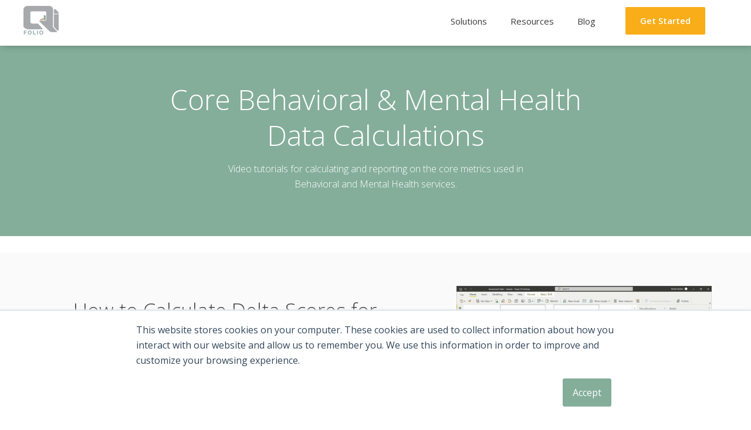

--- FILE ---
content_type: text/html; charset=UTF-8
request_url: https://www.qifolio.com/resources/behavioral-mental-health-data-calculations
body_size: 9864
content:
<!doctype html><!--[if lt IE 7]> <html class="no-js lt-ie9 lt-ie8 lt-ie7" lang="en" > <![endif]--><!--[if IE 7]>    <html class="no-js lt-ie9 lt-ie8" lang="en" >        <![endif]--><!--[if IE 8]>    <html class="no-js lt-ie9" lang="en" >               <![endif]--><!--[if gt IE 8]><!--><html class="no-js" lang="en"><!--<![endif]--><head>
    <meta charset="utf-8">
    <meta http-equiv="X-UA-Compatible" content="IE=edge,chrome=1">
    <meta name="author" content="QI Folio LLC">
    <meta name="description" content="Optimize your reporting with Power BI to calculate Mental Health Data that will really make a difference and inform your practice.">
    <meta name="generator" content="HubSpot">
    <title>Core Behavioral &amp; Mental Health Data Calculations | Video Tutorials</title>
    
    
<meta name="viewport" content="width=device-width, initial-scale=1">

    
    <meta property="og:description" content="Optimize your reporting with Power BI to calculate Mental Health Data that will really make a difference and inform your practice.">
    <meta property="og:title" content="Core Behavioral &amp; Mental Health Data Calculations | Video Tutorials">
    <meta name="twitter:description" content="Optimize your reporting with Power BI to calculate Mental Health Data that will really make a difference and inform your practice.">
    <meta name="twitter:title" content="Core Behavioral &amp; Mental Health Data Calculations | Video Tutorials">

    

    
    <style>
a.cta_button{-moz-box-sizing:content-box !important;-webkit-box-sizing:content-box !important;box-sizing:content-box !important;vertical-align:middle}.hs-breadcrumb-menu{list-style-type:none;margin:0px 0px 0px 0px;padding:0px 0px 0px 0px}.hs-breadcrumb-menu-item{float:left;padding:10px 0px 10px 10px}.hs-breadcrumb-menu-divider:before{content:'›';padding-left:10px}.hs-featured-image-link{border:0}.hs-featured-image{float:right;margin:0 0 20px 20px;max-width:50%}@media (max-width: 568px){.hs-featured-image{float:none;margin:0;width:100%;max-width:100%}}.hs-screen-reader-text{clip:rect(1px, 1px, 1px, 1px);height:1px;overflow:hidden;position:absolute !important;width:1px}
</style>

<link rel="stylesheet" href="https://www.qifolio.com/hubfs/hub_generated/module_assets/1/38479890545/1741925088289/module_CM-TB2_-_Top_Banner_2.min.css">
    <script type="application/ld+json">
{"@context":"https://schema.org","@type":"VideoObject","contentUrl":"https://8470389.fs1.hubspotusercontent-na1.net/hubfs/8470389/How%20to%20Calculate%20Assessment%20Delta%20Outcome%20in%20Power%20BI.mp4","dateModified":"2025-09-08T17:19:45.198Z","duration":"PT16M56S","height":720,"name":"How to Calculate Assessment Delta Outcome in Power BI","thumbnailUrl":"https://api-na1.hubapi.com/filemanager/api/v3/files/thumbnail-redirect/44428953441?portalId=8470389&size=medium","uploadDate":"2021-04-05T05:04:00.273Z","width":1280}</script>

<script type="application/ld+json">
{"@context":"https://schema.org","@type":"VideoObject","contentUrl":"https://8470389.fs1.hubspotusercontent-na1.net/hubfs/8470389/Videos/Power%20BI%20Tutorials/How%20to%20Calculate%20Time%20on%20Waitlist%20in%20Power%20BI.mp4","dateModified":"2025-09-08T17:19:45.382Z","duration":"PT3M47S","height":1080,"name":"How to Calculate Time on Waitlist in Power BI","thumbnailUrl":"https://api-na1.hubapi.com/filemanager/api/v3/files/thumbnail-redirect/40711957105?portalId=8470389&size=medium","uploadDate":"2021-01-15T05:35:45.012Z","width":1920}</script>

<script type="application/ld+json">
{"@context":"https://schema.org","@type":"VideoObject","contentUrl":"https://8470389.fs1.hubspotusercontent-na1.net/hubfs/8470389/Videos/Power%20BI%20Tutorials/How%20to%20Calculate%20No%20Show%20Rate%20in%20Power%20BI.mp4","dateModified":"2025-10-20T21:59:25.548Z","description":"Video tutorial for calculating outpatient clinic no show rates.","duration":"PT7M18S","height":720,"name":"How to Calculate No Show Rate in Power BI","thumbnailUrl":"https://api-na1.hubapi.com/filemanager/api/v3/files/thumbnail-redirect/39763174162?portalId=8470389&size=medium","uploadDate":"2021-01-05T06:33:51.650Z","width":1280}</script>

<script type="application/ld+json">
{"@context":"https://schema.org","@type":"VideoObject","contentUrl":"https://8470389.fs1.hubspotusercontent-na1.net/hubfs/8470389/Videos/Power%20BI%20Tutorials/How%20to%20Calculate%20Length%20of%20Stay%20in%20Power%20BI.mp4","dateModified":"2025-09-08T17:19:45.326Z","duration":"PT5M19S","height":720,"name":"How to Calculate Length of Stay in Power BI","thumbnailUrl":"https://api-na1.hubapi.com/filemanager/api/v3/files/thumbnail-redirect/39771811034?portalId=8470389&size=medium","uploadDate":"2021-01-05T06:33:52.519Z","width":1280}</script>


    
<!--  Added by GoogleAnalytics integration -->
<script>
var _hsp = window._hsp = window._hsp || [];
_hsp.push(['addPrivacyConsentListener', function(consent) { if (consent.allowed || (consent.categories && consent.categories.analytics)) {
  (function(i,s,o,g,r,a,m){i['GoogleAnalyticsObject']=r;i[r]=i[r]||function(){
  (i[r].q=i[r].q||[]).push(arguments)},i[r].l=1*new Date();a=s.createElement(o),
  m=s.getElementsByTagName(o)[0];a.async=1;a.src=g;m.parentNode.insertBefore(a,m)
})(window,document,'script','//www.google-analytics.com/analytics.js','ga');
  ga('create','UA-185425586-1','auto');
  ga('send','pageview');
}}]);
</script>

<!-- /Added by GoogleAnalytics integration -->

<!--  Added by GoogleAnalytics4 integration -->
<script>
var _hsp = window._hsp = window._hsp || [];
window.dataLayer = window.dataLayer || [];
function gtag(){dataLayer.push(arguments);}

var useGoogleConsentModeV2 = true;
var waitForUpdateMillis = 1000;


if (!window._hsGoogleConsentRunOnce) {
  window._hsGoogleConsentRunOnce = true;

  gtag('consent', 'default', {
    'ad_storage': 'denied',
    'analytics_storage': 'denied',
    'ad_user_data': 'denied',
    'ad_personalization': 'denied',
    'wait_for_update': waitForUpdateMillis
  });

  if (useGoogleConsentModeV2) {
    _hsp.push(['useGoogleConsentModeV2'])
  } else {
    _hsp.push(['addPrivacyConsentListener', function(consent){
      var hasAnalyticsConsent = consent && (consent.allowed || (consent.categories && consent.categories.analytics));
      var hasAdsConsent = consent && (consent.allowed || (consent.categories && consent.categories.advertisement));

      gtag('consent', 'update', {
        'ad_storage': hasAdsConsent ? 'granted' : 'denied',
        'analytics_storage': hasAnalyticsConsent ? 'granted' : 'denied',
        'ad_user_data': hasAdsConsent ? 'granted' : 'denied',
        'ad_personalization': hasAdsConsent ? 'granted' : 'denied'
      });
    }]);
  }
}

gtag('js', new Date());
gtag('set', 'developer_id.dZTQ1Zm', true);
gtag('config', 'G-CTNK30Y54H');
</script>
<script async src="https://www.googletagmanager.com/gtag/js?id=G-CTNK30Y54H"></script>

<!-- /Added by GoogleAnalytics4 integration -->

    <link rel="canonical" href="https://www.qifolio.com/resources/behavioral-mental-health-data-calculations">

<style>
 @media only screen and (max-width: 1450px){
 div#hs-eu-cookie-confirmation div#hs-eu-cookie-confirmation-inner a, div#hs-eu-cookie-confirmation div#hs-eu-cookie-confirmation-inner a#hs-eu-confirmation-button {
 float: left!important;
 margin-bottom: 20px !important;
 }
 }
</style>
<meta property="og:url" content="https://www.qifolio.com/resources/behavioral-mental-health-data-calculations">
<meta name="twitter:card" content="summary">
<meta http-equiv="content-language" content="en">
<link rel="stylesheet" href="//7052064.fs1.hubspotusercontent-na1.net/hubfs/7052064/hub_generated/template_assets/DEFAULT_ASSET/1767723259071/template_layout.min.css">


<link rel="stylesheet" href="https://www.qifolio.com/hubfs/hub_generated/template_assets/1/38480125716/1741839912678/template_LO_Theme.min.css">
<link rel="stylesheet" href="https://www.qifolio.com/hubfs/hub_generated/template_assets/1/38479893822/1741839912189/template_LO_child_base.min.css">




</head>
<body class="solid-nav   hs-content-id-39638942986 hs-landing-page hs-page " style="">
    <div class="header-container-wrapper">
    <div class="header-container container-fluid">

<div class="row-fluid-wrapper row-depth-1 row-number-1 ">
<div class="row-fluid ">
<div class="span12 widget-span widget-type-global_group " style="" data-widget-type="global_group" data-x="0" data-w="12">
<div class="" data-global-widget-path="generated_global_groups/38480257477.html"><div class="row-fluid-wrapper row-depth-1 row-number-1 ">
<div class="row-fluid ">
<div class="span12 widget-span widget-type-cell nav-wrapper header" style="" data-widget-type="cell" data-x="0" data-w="12">

<div class="row-fluid-wrapper row-depth-1 row-number-2 ">
<div class="row-fluid ">
<div class="span3 widget-span widget-type-cell " style="" data-widget-type="cell" data-x="0" data-w="3">

<div class="row-fluid-wrapper row-depth-1 row-number-3 ">
<div class="row-fluid ">
<div class="span12 widget-span widget-type-linked_image logo white-logo" style="" data-widget-type="linked_image" data-x="0" data-w="12">
<div class="cell-wrapper layout-widget-wrapper">
<span id="hs_cos_wrapper_module_14974696184871021" class="hs_cos_wrapper hs_cos_wrapper_widget hs_cos_wrapper_type_linked_image" style="" data-hs-cos-general-type="widget" data-hs-cos-type="linked_image"><img src="https://www.qifolio.com/hs-fs/hubfs/FullColor-1.png?width=60&amp;name=FullColor-1.png" class="hs-image-widget " style="width:60px;border-width:0px;border:0px;" width="60" alt="FullColor-1" title="FullColor-1" srcset="https://www.qifolio.com/hs-fs/hubfs/FullColor-1.png?width=30&amp;name=FullColor-1.png 30w, https://www.qifolio.com/hs-fs/hubfs/FullColor-1.png?width=60&amp;name=FullColor-1.png 60w, https://www.qifolio.com/hs-fs/hubfs/FullColor-1.png?width=90&amp;name=FullColor-1.png 90w, https://www.qifolio.com/hs-fs/hubfs/FullColor-1.png?width=120&amp;name=FullColor-1.png 120w, https://www.qifolio.com/hs-fs/hubfs/FullColor-1.png?width=150&amp;name=FullColor-1.png 150w, https://www.qifolio.com/hs-fs/hubfs/FullColor-1.png?width=180&amp;name=FullColor-1.png 180w" sizes="(max-width: 60px) 100vw, 60px"></span></div><!--end layout-widget-wrapper -->
</div><!--end widget-span -->
</div><!--end row-->
</div><!--end row-wrapper -->

<div class="row-fluid-wrapper row-depth-1 row-number-4 ">
<div class="row-fluid ">
<div class="span12 widget-span widget-type-linked_image logo dark-logo" style="" data-widget-type="linked_image" data-x="0" data-w="12">
<div class="cell-wrapper layout-widget-wrapper">
<span id="hs_cos_wrapper_module_14974713106841216" class="hs_cos_wrapper hs_cos_wrapper_widget hs_cos_wrapper_type_linked_image" style="" data-hs-cos-general-type="widget" data-hs-cos-type="linked_image"><a href="//www.qifolio.com/?hsLang=en" id="hs-link-module_14974713106841216" style="border-width:0px;border:0px;"><img src="https://www.qifolio.com/hs-fs/hubfs/FullColor-1.png?width=60&amp;name=FullColor-1.png" class="hs-image-widget " style="width:60px;border-width:0px;border:0px;" width="60" alt="FullColor-1" title="FullColor-1" srcset="https://www.qifolio.com/hs-fs/hubfs/FullColor-1.png?width=30&amp;name=FullColor-1.png 30w, https://www.qifolio.com/hs-fs/hubfs/FullColor-1.png?width=60&amp;name=FullColor-1.png 60w, https://www.qifolio.com/hs-fs/hubfs/FullColor-1.png?width=90&amp;name=FullColor-1.png 90w, https://www.qifolio.com/hs-fs/hubfs/FullColor-1.png?width=120&amp;name=FullColor-1.png 120w, https://www.qifolio.com/hs-fs/hubfs/FullColor-1.png?width=150&amp;name=FullColor-1.png 150w, https://www.qifolio.com/hs-fs/hubfs/FullColor-1.png?width=180&amp;name=FullColor-1.png 180w" sizes="(max-width: 60px) 100vw, 60px"></a></span></div><!--end layout-widget-wrapper -->
</div><!--end widget-span -->
</div><!--end row-->
</div><!--end row-wrapper -->

</div><!--end widget-span -->
<div class="span7 widget-span widget-type-menu custom-menu-primary" style="" data-widget-type="menu" data-x="3" data-w="7">
<div class="cell-wrapper layout-widget-wrapper">
<span id="hs_cos_wrapper_module_14974696271401023" class="hs_cos_wrapper hs_cos_wrapper_widget hs_cos_wrapper_type_menu" style="" data-hs-cos-general-type="widget" data-hs-cos-type="menu"><div id="hs_menu_wrapper_module_14974696271401023" class="hs-menu-wrapper active-branch flyouts hs-menu-flow-horizontal" role="navigation" data-sitemap-name="default" data-menu-id="38479886140" aria-label="Navigation Menu">
 <ul role="menu" class="active-branch">
  <li class="hs-menu-item hs-menu-depth-1 hs-item-has-children" role="none"><a href="javascript:;" aria-haspopup="true" aria-expanded="false" role="menuitem">Solutions</a>
   <ul role="menu" class="hs-menu-children-wrapper">
    <li class="hs-menu-item hs-menu-depth-2" role="none"><a href="https://www.qifolio.com/product/chart-audit" role="menuitem">Chart Audit / Case Record Review</a></li>
    <li class="hs-menu-item hs-menu-depth-2" role="none"><a href="https://www.qifolio.com/product/plan-do-study-act-project-management" role="menuitem">PDSA Project Management</a></li>
    <li class="hs-menu-item hs-menu-depth-2" role="none"><a href="https://www.qifolio.com/product/strategic-plan-mapping" role="menuitem">Strategic Plan Mapping</a></li>
    <li class="hs-menu-item hs-menu-depth-2" role="none"><a href="https://www.qifolio.com/product/performance-indicators" role="menuitem">Performance Indicators</a></li>
    <li class="hs-menu-item hs-menu-depth-2" role="none"><a href="https://www.qifolio.com/product/performance-indicator-monitoring" role="menuitem">Performance Indicator Monitoring</a></li>
    <li class="hs-menu-item hs-menu-depth-2" role="none"><a href="https://www.qifolio.com/product/smart-story" role="menuitem">Present w/ SmartStory™</a></li>
   </ul></li>
  <li class="hs-menu-item hs-menu-depth-1 hs-item-has-children active-branch" role="none"><a href="javascript:;" aria-haspopup="true" aria-expanded="false" role="menuitem">Resources</a>
   <ul role="menu" class="hs-menu-children-wrapper active-branch">
    <li class="hs-menu-item hs-menu-depth-2" role="none"><a href="https://www.qifolio.com/resource/how-to-document-plan-do-study-act" role="menuitem">How to Document Plan Do Study Act</a></li>
    <li class="hs-menu-item hs-menu-depth-2 active active-branch" role="none"><a href="https://www.qifolio.com/resources/behavioral-mental-health-data-calculations" role="menuitem">How to with Power BI {Video Tutorials}</a></li>
   </ul></li>
  <li class="hs-menu-item hs-menu-depth-1" role="none"><a href="/blog" role="menuitem">Blog</a></li>
 </ul>
</div></span></div><!--end layout-widget-wrapper -->
</div><!--end widget-span -->
<div class="span2 widget-span widget-type-cell top-cta" style="" data-widget-type="cell" data-x="10" data-w="2">

<div class="row-fluid-wrapper row-depth-1 row-number-5 ">
<div class="row-fluid ">
<div class="span12 widget-span widget-type-custom_widget mobile-center" style="" data-widget-type="custom_widget" data-x="0" data-w="12">
<div id="hs_cos_wrapper_module_160762250613952" class="hs_cos_wrapper hs_cos_wrapper_widget hs_cos_wrapper_type_module widget-type-cta" style="" data-hs-cos-general-type="widget" data-hs-cos-type="module"><span id="hs_cos_wrapper_module_160762250613952_" class="hs_cos_wrapper hs_cos_wrapper_widget hs_cos_wrapper_type_cta" style="" data-hs-cos-general-type="widget" data-hs-cos-type="cta"><!--HubSpot Call-to-Action Code --><span class="hs-cta-wrapper" id="hs-cta-wrapper-aecb917e-0d9c-4e66-8add-fbd2faa4d108"><span class="hs-cta-node hs-cta-aecb917e-0d9c-4e66-8add-fbd2faa4d108" id="hs-cta-aecb917e-0d9c-4e66-8add-fbd2faa4d108"><!--[if lte IE 8]><div id="hs-cta-ie-element"></div><![endif]--><a href="https://cta-redirect.hubspot.com/cta/redirect/8470389/aecb917e-0d9c-4e66-8add-fbd2faa4d108"><img class="hs-cta-img" id="hs-cta-img-aecb917e-0d9c-4e66-8add-fbd2faa4d108" style="border-width:0px;" src="https://no-cache.hubspot.com/cta/default/8470389/aecb917e-0d9c-4e66-8add-fbd2faa4d108.png" alt="Get Started"></a></span><script charset="utf-8" src="/hs/cta/cta/current.js"></script><script type="text/javascript"> hbspt.cta._relativeUrls=true;hbspt.cta.load(8470389, 'aecb917e-0d9c-4e66-8add-fbd2faa4d108', {"useNewLoader":"true","region":"na1"}); </script></span><!-- end HubSpot Call-to-Action Code --></span></div>

</div><!--end widget-span -->
</div><!--end row-->
</div><!--end row-wrapper -->

</div><!--end widget-span -->
</div><!--end row-->
</div><!--end row-wrapper -->

</div><!--end widget-span -->
</div><!--end row-->
</div><!--end row-wrapper -->

<div class="row-fluid-wrapper row-depth-1 row-number-6 ">
<div class="row-fluid ">
<div class="span12 widget-span widget-type-raw_html " style="display: none" data-widget-type="raw_html" data-x="0" data-w="12">
<div class="cell-wrapper layout-widget-wrapper">
<span id="hs_cos_wrapper_module_14974712734911214" class="hs_cos_wrapper hs_cos_wrapper_widget hs_cos_wrapper_type_raw_html" style="" data-hs-cos-general-type="widget" data-hs-cos-type="raw_html"><!--Scroll Effect -->
<script>
var $sticky = jQuery.noConflict();
$sticky(function(){
var shrinkHeader = 50;
$sticky(window).scroll(function() {
var scroll = getCurrentScroll();
if ( scroll >= shrinkHeader ) {
$sticky('.nav-wrapper').addClass('scroll');
}
else {
$sticky('.nav-wrapper').removeClass('scroll');
}
});
function getCurrentScroll() {
return window.pageYOffset || document.documentElement.scrollTop;
}
});
</script>
<link rel="stylesheet" href="https://maxcdn.bootstrapcdn.com/font-awesome/4.6.1/css/font-awesome.min.css"></span>
</div><!--end layout-widget-wrapper -->
</div><!--end widget-span -->
</div><!--end row-->
</div><!--end row-wrapper -->
</div>
</div><!--end widget-span -->
</div><!--end row-->
</div><!--end row-wrapper -->

    </div><!--end header -->
</div><!--end header wrapper -->

<div class="body-container-wrapper">
    <div class="body-container container-fluid">

<div class="row-fluid-wrapper row-depth-1 row-number-1 ">
<div class="row-fluid ">
<div class="span12 widget-span widget-type-custom_widget " style="" data-widget-type="custom_widget" data-x="0" data-w="12">
<div id="hs_cos_wrapper_module_1497548019256496" class="hs_cos_wrapper hs_cos_wrapper_widget hs_cos_wrapper_type_module" style="" data-hs-cos-general-type="widget" data-hs-cos-type="module"><div class="span12 widget-span parallax-banner-2 ">
<div class="span12 widget-span  colorBkg-t2 tb-2 bottom">
    <div class="span12 widget-span ">
     <div class="span12 widget-span widget-type-cell page-center full-width ">
         <div class="banner-padding-short  global-sticky-header-offset widget-span span12">
            <div class="span12 widget-span banner-content header">
                <div class="span7 widget-span banner-content-wrapper">
                    <div class="banner-header white-text"><h1>Core Behavioral &amp; Mental Health Data Calculations</h1></div>
                    <div class="banner-text white-text"><p>Video tutorials for calculating and reporting on the core metrics used in Behavioral and Mental Health services.</p></div>
                    <div class="banner-ctas"></div>
                </div>
                <div class="span5 widget-span center-align featured-image featured-side-image hide">
                    
                </div>
              <div class="span5 widget-span center-align featured-image featured-side-video hide">
                   <div id="hs_cos_wrapper_module_1497548019256496_" class="hs_cos_wrapper hs_cos_wrapper_widget hs_cos_wrapper_type_inline_rich_text" style="" data-hs-cos-general-type="widget" data-hs-cos-type="inline_rich_text" data-hs-cos-field="featured_video_embed"><p>Video Embed Here</p></div>
                </div>
                </div>
            </div>
        </div>
    </div>
</div>
</div>

<style>
    .banner-bkg {
        background-image: url('');
        background-position: bottom;
    }
    .custom-bkg {
        background-color: #a500ff;
    }
    
</style></div>

</div><!--end widget-span -->
</div><!--end row-->
</div><!--end row-wrapper -->

<div class="row-fluid-wrapper row-depth-1 row-number-2 ">
<div class="row-fluid ">
<div class="span12 widget-span widget-type-widget_container " style="" data-widget-type="widget_container" data-x="0" data-w="12">
<span id="hs_cos_wrapper_module_1503950095706537" class="hs_cos_wrapper hs_cos_wrapper_widget_container hs_cos_wrapper_type_widget_container" style="" data-hs-cos-general-type="widget_container" data-hs-cos-type="widget_container"></span>
</div><!--end widget-span -->
</div><!--end row-->
</div><!--end row-wrapper -->

<div class="row-fluid-wrapper row-depth-1 row-number-3 ">
<div class="row-fluid ">
<div class="span12 widget-span widget-type-widget_container " style="" data-widget-type="widget_container" data-x="0" data-w="12">
<span id="hs_cos_wrapper_module_1503950098292539" class="hs_cos_wrapper hs_cos_wrapper_widget_container hs_cos_wrapper_type_widget_container" style="" data-hs-cos-general-type="widget_container" data-hs-cos-type="widget_container"><div id="hs_cos_wrapper_widget_1617599746285" class="hs_cos_wrapper hs_cos_wrapper_widget hs_cos_wrapper_type_module" style="" data-hs-cos-general-type="widget" data-hs-cos-type="module"><div class="span12 widget-span lightBkg-t1 ">
    <div class="page-center span12 widget-span">
        <div class="span12 widget-span widget-type-cell right standard-z4 generic-padding">
            <div class="video-block center-content  span5">
                <div class="hs-video-widget" data-hsv-embed-id="808f0c78-25b3-4d65-af9b-2bedd1af7faf">
  <div class="hs-video-container" style="max-width: 1280px; margin: 0 auto;">
    <div class="hs-video-wrapper" style="position: relative; height: 0; padding-bottom: 56.25%">
      <iframe data-hsv-src="https://play.hubspotvideo.com/v/8470389/id/44428953442" referrerpolicy="origin" sandbox="allow-forms allow-scripts allow-same-origin allow-popups" allow="autoplay; fullscreen;" style="position: absolute !important; width: 100% !important; height: 100% !important; left: 0; top: 0; border: 0 none; pointer-events: initial" title="HubSpot Video" loading="lazy" data-hsv-id="44428953442" data-hsv-width="1280" data-hsv-height="720" data-hsv-autoplay="false" data-hsv-loop="false" data-hsv-muted="false" data-hsv-hidden-controls="false" data-hsv-full-width="false"></iframe>
    </div>
  </div>
</div>
            </div>
            <div class="span7 long-text-block text-far background-text" style="margin: 0;">
                <h2>How to Calculate Delta Scores for Outcome Assessments in Power BI</h2>
<p><span>This video tutorial outlines how to organize your assessment data in Power BI so that you can report on the assessment delta, or, the numerical change your agency made for your client in your chosen scale.&nbsp; This is one of the most important outcome measurements you can track to demonstrate your agency's effectiveness for a few reasons. </span></p>
<p><a href="/blog/how-to-calculate-delta-scores-for-outcome-assessments?hsLang=en" rel="noopener">Learn More</a></p>
            </div>
       </div> 
    </div>
</div>

<style>

.standard-z4.right .text-block {
    padding-right: 25%;
}
.standard-z4.left  .text-block{ 
    padding: 0 15%;
}
.standard-z4 .long-text-block {
    padding: 0 5%;
}
.standard-z4.left .video-block{
    padding-right: 25px;
    padding-left: 25px;
    float: left;
}
.standard-z4.right .video-block {
    padding-left: 25px;
    float: right;
}
.standard-z4 .video-block iframe{
    width: 100%;
    height: 300px;
}
.standard-z4.left .text-block.text-close {
    padding: 0 25% 0 5%;
}
.standard-z4.right .text-block.text-close {
    padding: 0 15%;
}

@media(max-width: 950px) {
    .standard-z4 .video-block, .standard-z4 .text-block {
        width: 100% !important;
    }
    .standard-z4 .text-block, .standard-z4.left  .text-block {
        padding: 5%;
    }
}

@media (max-width: 767px) {
    .standard-z4 .video-block.left{
        padding-right: 0px;
        padding-bottom: 20px;
        float: none;
    }
    .standard-z4 .video-block.right{
        padding-left: 0px;
        padding-bottom: 20px;
        float: none;
    }
    .standard-z4 .video-block {
        padding-bottom: 30px;
    }
    .standard-z4 .text-block, .standard-z4.right .text-block {
        padding: 5% 15px;
    }
}



</style></div>
<div id="hs_cos_wrapper_widget_1617600379918" class="hs_cos_wrapper hs_cos_wrapper_widget hs_cos_wrapper_type_module" style="" data-hs-cos-general-type="widget" data-hs-cos-type="module"><div class="span12 widget-span lightBkg-t1 ">
    <div class="page-center span12 widget-span">
        <div class="span12 widget-span widget-type-cell left standard-z4 generic-padding">
            <div class="video-block center-content  span5">
                <div class="hs-video-widget" data-hsv-embed-id="e29fc29e-25fa-423d-ab65-ef39e54bb043">
  <div class="hs-video-container" style="max-width: 1920px; margin: 0 auto;">
    <div class="hs-video-wrapper" style="position: relative; height: 0; padding-bottom: 56.25%">
      <iframe data-hsv-src="https://play.hubspotvideo.com/v/8470389/id/40711957108" referrerpolicy="origin" sandbox="allow-forms allow-scripts allow-same-origin allow-popups" allow="autoplay; fullscreen;" style="position: absolute !important; width: 100% !important; height: 100% !important; left: 0; top: 0; border: 0 none; pointer-events: initial" title="HubSpot Video" loading="lazy" data-hsv-id="40711957108" data-hsv-width="1920" data-hsv-height="1080" data-hsv-autoplay="false" data-hsv-loop="false" data-hsv-muted="false" data-hsv-hidden-controls="false" data-hsv-full-width="false"></iframe>
    </div>
  </div>
</div>
            </div>
            <div class="span7 long-text-block text-far background-text" style="margin: 0;">
                <h2>How to Calculate Time on Waitlist in Power BI</h2>
<p><span>This video tutorial outlines how to use Power BI to calculate time on a waitlist for those current awaiting services.&nbsp; It is important to be keeping an eye on this metric as you strive for as short a time spent waiting as possible.&nbsp; The quicker clients get engaged in service after seeking it out, the more likely their treatment is to get off to a productive start.</span></p>
<p><a href="/blog/how-to-calculate-time-on-waitlist-in-power-bi?hsLang=en" rel="noopener">Learn More</a></p>
            </div>
       </div> 
    </div>
</div>

<style>

.standard-z4.right .text-block {
    padding-right: 25%;
}
.standard-z4.left  .text-block{ 
    padding: 0 15%;
}
.standard-z4 .long-text-block {
    padding: 0 5%;
}
.standard-z4.left .video-block{
    padding-right: 25px;
    padding-left: 25px;
    float: left;
}
.standard-z4.right .video-block {
    padding-left: 25px;
    float: right;
}
.standard-z4 .video-block iframe{
    width: 100%;
    height: 300px;
}
.standard-z4.left .text-block.text-close {
    padding: 0 25% 0 5%;
}
.standard-z4.right .text-block.text-close {
    padding: 0 15%;
}

@media(max-width: 950px) {
    .standard-z4 .video-block, .standard-z4 .text-block {
        width: 100% !important;
    }
    .standard-z4 .text-block, .standard-z4.left  .text-block {
        padding: 5%;
    }
}

@media (max-width: 767px) {
    .standard-z4 .video-block.left{
        padding-right: 0px;
        padding-bottom: 20px;
        float: none;
    }
    .standard-z4 .video-block.right{
        padding-left: 0px;
        padding-bottom: 20px;
        float: none;
    }
    .standard-z4 .video-block {
        padding-bottom: 30px;
    }
    .standard-z4 .text-block, .standard-z4.right .text-block {
        padding: 5% 15px;
    }
}



</style></div>
<div id="hs_cos_wrapper_widget_39638942987" class="hs_cos_wrapper hs_cos_wrapper_widget hs_cos_wrapper_type_custom_widget" style="" data-hs-cos-general-type="widget" data-hs-cos-type="custom_widget"><div class="span12 widget-span lightBkg-t1 ">
    <div class="page-center span12 widget-span">
        <div class="span12 widget-span widget-type-cell right standard-z4 generic-padding">
            <div class="video-block center-content  span5">
                <div class="hs-video-widget" data-hsv-embed-id="2f9c197e-6767-4727-86e7-706553ea8e42">
  <div class="hs-video-container" style="max-width: 1280px; margin: 0 auto;">
    <div class="hs-video-wrapper" style="position: relative; height: 0; padding-bottom: 56.25%">
      <iframe data-hsv-src="https://play.hubspotvideo.com/v/8470389/id/39763174163" referrerpolicy="origin" sandbox="allow-forms allow-scripts allow-same-origin allow-popups" allow="autoplay; fullscreen;" style="position: absolute !important; width: 100% !important; height: 100% !important; left: 0; top: 0; border: 0 none; pointer-events: initial" title="HubSpot Video" loading="lazy" data-hsv-id="39763174163" data-hsv-width="1280" data-hsv-height="720" data-hsv-autoplay="false" data-hsv-loop="false" data-hsv-muted="false" data-hsv-hidden-controls="false" data-hsv-full-width="false"></iframe>
    </div>
  </div>
</div>
            </div>
            <div class="span7 long-text-block text-far background-text" style="margin: 0;">
                <h2>How to Calculate No Show Rate in Power BI</h2>
<p>This tutorial will walk through the formula's necessary to calculate your No Show Rate with exports from your EHR</p>
<p><em>To access the full video, formulas, and any other example information:</em></p>
<p><a href="/blog/how-to-calculate-no-show-rate-in-power-bi?hsLang=en" rel="noopener">Click Here &gt;&gt;</a></p>
            </div>
       </div> 
    </div>
</div>

<style>

.standard-z4.right .text-block {
    padding-right: 25%;
}
.standard-z4.left  .text-block{ 
    padding: 0 15%;
}
.standard-z4 .long-text-block {
    padding: 0 5%;
}
.standard-z4.left .video-block{
    padding-right: 25px;
    padding-left: 25px;
    float: left;
}
.standard-z4.right .video-block {
    padding-left: 25px;
    float: right;
}
.standard-z4 .video-block iframe{
    width: 100%;
    height: 300px;
}
.standard-z4.left .text-block.text-close {
    padding: 0 25% 0 5%;
}
.standard-z4.right .text-block.text-close {
    padding: 0 15%;
}

@media(max-width: 950px) {
    .standard-z4 .video-block, .standard-z4 .text-block {
        width: 100% !important;
    }
    .standard-z4 .text-block, .standard-z4.left  .text-block {
        padding: 5%;
    }
}

@media (max-width: 767px) {
    .standard-z4 .video-block.left{
        padding-right: 0px;
        padding-bottom: 20px;
        float: none;
    }
    .standard-z4 .video-block.right{
        padding-left: 0px;
        padding-bottom: 20px;
        float: none;
    }
    .standard-z4 .video-block {
        padding-bottom: 30px;
    }
    .standard-z4 .text-block, .standard-z4.right .text-block {
        padding: 5% 15px;
    }
}



</style></div></span>
</div><!--end widget-span -->
</div><!--end row-->
</div><!--end row-wrapper -->

<div class="row-fluid-wrapper row-depth-1 row-number-4 ">
<div class="row-fluid ">
<div class="span12 widget-span widget-type-widget_container " style="" data-widget-type="widget_container" data-x="0" data-w="12">
<span id="hs_cos_wrapper_module_1503950100733541" class="hs_cos_wrapper hs_cos_wrapper_widget_container hs_cos_wrapper_type_widget_container" style="" data-hs-cos-general-type="widget_container" data-hs-cos-type="widget_container"><div id="hs_cos_wrapper_widget_39638942990" class="hs_cos_wrapper hs_cos_wrapper_widget hs_cos_wrapper_type_custom_widget" style="" data-hs-cos-general-type="widget" data-hs-cos-type="custom_widget"><div class="span12 widget-span lightBkg-t1 ">
    <div class="page-center span12 widget-span">
        <div class="span12 widget-span widget-type-cell left standard-z4 generic-padding">
            <div class="video-block center-content  span5">
                <div class="hs-video-widget" data-hsv-embed-id="3499d2e0-0010-4217-8d17-66a0a3923997">
  <div class="hs-video-container" style="max-width: 1280px; margin: 0 auto;">
    <div class="hs-video-wrapper" style="position: relative; height: 0; padding-bottom: 56.25%">
      <iframe data-hsv-src="https://play.hubspotvideo.com/v/8470389/id/39771811035" referrerpolicy="origin" sandbox="allow-forms allow-scripts allow-same-origin allow-popups" allow="autoplay; fullscreen;" style="position: absolute !important; width: 100% !important; height: 100% !important; left: 0; top: 0; border: 0 none; pointer-events: initial" title="HubSpot Video" loading="lazy" data-hsv-id="39771811035" data-hsv-width="1280" data-hsv-height="720" data-hsv-autoplay="false" data-hsv-loop="false" data-hsv-muted="false" data-hsv-hidden-controls="false" data-hsv-full-width="false"></iframe>
    </div>
  </div>
</div>
            </div>
            <div class="span7 long-text-block text-close background-text" style="margin: 0;">
                <h2>How to Calculate Length of Stay in Power BI</h2>
<p>This tutorial will walk through the formula that calculates the time between two dates, and applies it to Length of Stay.</p>
<p><em>To access the full video, formulas, and any other example information:</em></p>
<p><a href="/blog/how-to-calculate-length-of-stay-in-power-bi?hsLang=en" rel="noopener">Click Here &gt;&gt;</a></p>
            </div>
       </div> 
    </div>
</div>

<style>

.standard-z4.right .text-block {
    padding-right: 25%;
}
.standard-z4.left  .text-block{ 
    padding: 0 15%;
}
.standard-z4 .long-text-block {
    padding: 0 5%;
}
.standard-z4.left .video-block{
    padding-right: 25px;
    padding-left: 25px;
    float: left;
}
.standard-z4.right .video-block {
    padding-left: 25px;
    float: right;
}
.standard-z4 .video-block iframe{
    width: 100%;
    height: 300px;
}
.standard-z4.left .text-block.text-close {
    padding: 0 25% 0 5%;
}
.standard-z4.right .text-block.text-close {
    padding: 0 15%;
}

@media(max-width: 950px) {
    .standard-z4 .video-block, .standard-z4 .text-block {
        width: 100% !important;
    }
    .standard-z4 .text-block, .standard-z4.left  .text-block {
        padding: 5%;
    }
}

@media (max-width: 767px) {
    .standard-z4 .video-block.left{
        padding-right: 0px;
        padding-bottom: 20px;
        float: none;
    }
    .standard-z4 .video-block.right{
        padding-left: 0px;
        padding-bottom: 20px;
        float: none;
    }
    .standard-z4 .video-block {
        padding-bottom: 30px;
    }
    .standard-z4 .text-block, .standard-z4.right .text-block {
        padding: 5% 15px;
    }
}



</style></div></span>
</div><!--end widget-span -->
</div><!--end row-->
</div><!--end row-wrapper -->

<div class="row-fluid-wrapper row-depth-1 row-number-5 ">
<div class="row-fluid ">
<div class="span12 widget-span widget-type-widget_container " style="" data-widget-type="widget_container" data-x="0" data-w="12">
<span id="hs_cos_wrapper_module_1503950104503543" class="hs_cos_wrapper hs_cos_wrapper_widget_container hs_cos_wrapper_type_widget_container" style="" data-hs-cos-general-type="widget_container" data-hs-cos-type="widget_container"><div id="hs_cos_wrapper_widget_39638942989" class="hs_cos_wrapper hs_cos_wrapper_widget hs_cos_wrapper_type_custom_widget" style="" data-hs-cos-general-type="widget" data-hs-cos-type="custom_widget"><div class="cta-bar cm-cb2 ">
    <div class="span12 widget-span cta-bar-padding colorBkg-t1">
        <div class="span12 widget-span widget-type-cell page-center ">
            <div class="span12 widget-span cta-bar-padding2">
            <div class="icon span2 widget-span right-align hide">
                <i class="fa fa-check fa-3x"></i>
            </div>
            <div class="span7 widget-span widget-type-rich_text background-text cta-text hide">
                <h4>Learn how QI Folio can help turn your improved metrics into compelling stories</h4>
            </div>
            <div class="button span3 widget-span center-align">
                <!--HubSpot Call-to-Action Code --><span class="hs-cta-wrapper" id="hs-cta-wrapper-aecb917e-0d9c-4e66-8add-fbd2faa4d108"><span class="hs-cta-node hs-cta-aecb917e-0d9c-4e66-8add-fbd2faa4d108" id="hs-cta-aecb917e-0d9c-4e66-8add-fbd2faa4d108"><!--[if lte IE 8]><div id="hs-cta-ie-element"></div><![endif]--><a href="https://cta-redirect.hubspot.com/cta/redirect/8470389/aecb917e-0d9c-4e66-8add-fbd2faa4d108"><img class="hs-cta-img" id="hs-cta-img-aecb917e-0d9c-4e66-8add-fbd2faa4d108" style="border-width:0px;margin: 0 auto; display: block; margin-top: 20px; margin-bottom: 20px" src="https://no-cache.hubspot.com/cta/default/8470389/aecb917e-0d9c-4e66-8add-fbd2faa4d108.png" alt="Get Started" align="middle"></a></span><script charset="utf-8" src="/hs/cta/cta/current.js"></script><script type="text/javascript"> hbspt.cta._relativeUrls=true;hbspt.cta.load(8470389, 'aecb917e-0d9c-4e66-8add-fbd2faa4d108', {"useNewLoader":"true","region":"na1"}); </script></span><!-- end HubSpot Call-to-Action Code -->
            </div>
            </div>
        </div>
    </div>
</div></div></span>
</div><!--end widget-span -->
</div><!--end row-->
</div><!--end row-wrapper -->

    </div><!--end body -->
</div><!--end body wrapper -->

<div class="footer-container-wrapper">
    <div class="footer-container container-fluid">

<div class="row-fluid-wrapper row-depth-1 row-number-1 ">
<div class="row-fluid ">
<div class="span12 widget-span widget-type-global_group " style="" data-widget-type="global_group" data-x="0" data-w="12">
<div class="" data-global-widget-path="generated_global_groups/38479893823.html"><div class="row-fluid-wrapper row-depth-1 row-number-1 ">
<div class="row-fluid ">
<div class="span12 widget-span widget-type-cell footer-background" style="" data-widget-type="cell" data-x="0" data-w="12">

<div class="row-fluid-wrapper row-depth-1 row-number-2 ">
<div class="row-fluid ">
<div class="span12 widget-span widget-type-cell page-center mobile-center" style="" data-widget-type="cell" data-x="0" data-w="12">

<div class="row-fluid-wrapper row-depth-1 row-number-3 ">
<div class="row-fluid ">
<div class="span4 widget-span widget-type-cell footer-col-1" style="" data-widget-type="cell" data-x="0" data-w="4">

<div class="row-fluid-wrapper row-depth-1 row-number-4 ">
<div class="row-fluid ">
<div class="span12 widget-span widget-type-linked_image logo" style="" data-widget-type="linked_image" data-x="0" data-w="12">
<div class="cell-wrapper layout-widget-wrapper">
<span id="hs_cos_wrapper_module_14721613569604" class="hs_cos_wrapper hs_cos_wrapper_widget hs_cos_wrapper_type_linked_image" style="" data-hs-cos-general-type="widget" data-hs-cos-type="linked_image"><a href="//www.qifolio.com/?hsLang=en" id="hs-link-module_14721613569604" style="border-width:0px;border:0px;"><img src="https://www.qifolio.com/hs-fs/hubfs/FullColor-1.png?width=60&amp;name=FullColor-1.png" class="hs-image-widget " style="width:60px;border-width:0px;border:0px;" width="60" alt="FullColor-1" title="FullColor-1" srcset="https://www.qifolio.com/hs-fs/hubfs/FullColor-1.png?width=30&amp;name=FullColor-1.png 30w, https://www.qifolio.com/hs-fs/hubfs/FullColor-1.png?width=60&amp;name=FullColor-1.png 60w, https://www.qifolio.com/hs-fs/hubfs/FullColor-1.png?width=90&amp;name=FullColor-1.png 90w, https://www.qifolio.com/hs-fs/hubfs/FullColor-1.png?width=120&amp;name=FullColor-1.png 120w, https://www.qifolio.com/hs-fs/hubfs/FullColor-1.png?width=150&amp;name=FullColor-1.png 150w, https://www.qifolio.com/hs-fs/hubfs/FullColor-1.png?width=180&amp;name=FullColor-1.png 180w" sizes="(max-width: 60px) 100vw, 60px"></a></span></div><!--end layout-widget-wrapper -->
</div><!--end widget-span -->
</div><!--end row-->
</div><!--end row-wrapper -->

</div><!--end widget-span -->
<div class="span8 widget-span widget-type-cell footer-nav" style="" data-widget-type="cell" data-x="4" data-w="8">

<div class="row-fluid-wrapper row-depth-1 row-number-5 ">
<div class="row-fluid ">
<div class="span3 widget-span widget-type-cell " style="" data-widget-type="cell" data-x="0" data-w="3">

<div class="row-fluid-wrapper row-depth-2 row-number-1 ">
<div class="row-fluid ">
<div class="span12 widget-span widget-type-rich_text " style="" data-widget-type="rich_text" data-x="0" data-w="12">
<div class="cell-wrapper layout-widget-wrapper">
<span id="hs_cos_wrapper_module_14721613569607" class="hs_cos_wrapper hs_cos_wrapper_widget hs_cos_wrapper_type_rich_text" style="" data-hs-cos-general-type="widget" data-hs-cos-type="rich_text"></span>
</div><!--end layout-widget-wrapper -->
</div><!--end widget-span -->
</div><!--end row-->
</div><!--end row-wrapper -->

<div class="row-fluid-wrapper row-depth-2 row-number-2 ">
<div class="row-fluid ">
<div class="span12 widget-span widget-type-simple_menu " style="" data-widget-type="simple_menu" data-x="0" data-w="12">
<div class="cell-wrapper layout-widget-wrapper">
<span id="hs_cos_wrapper_module_1476999870362876402" class="hs_cos_wrapper hs_cos_wrapper_widget hs_cos_wrapper_type_simple_menu" style="" data-hs-cos-general-type="widget" data-hs-cos-type="simple_menu"><ul></ul></span>
</div><!--end layout-widget-wrapper -->
</div><!--end widget-span -->
</div><!--end row-->
</div><!--end row-wrapper -->

</div><!--end widget-span -->
<div class="span3 widget-span widget-type-cell " style="" data-widget-type="cell" data-x="3" data-w="3">

<div class="row-fluid-wrapper row-depth-2 row-number-3 ">
<div class="row-fluid ">
<div class="span12 widget-span widget-type-rich_text " style="" data-widget-type="rich_text" data-x="0" data-w="12">
<div class="cell-wrapper layout-widget-wrapper">
<span id="hs_cos_wrapper_module_14721613569609" class="hs_cos_wrapper hs_cos_wrapper_widget hs_cos_wrapper_type_rich_text" style="" data-hs-cos-general-type="widget" data-hs-cos-type="rich_text"><h6><span style="color: #d6573d;">Solutions</span></h6></span>
</div><!--end layout-widget-wrapper -->
</div><!--end widget-span -->
</div><!--end row-->
</div><!--end row-wrapper -->

<div class="row-fluid-wrapper row-depth-2 row-number-4 ">
<div class="row-fluid ">
<div class="span12 widget-span widget-type-simple_menu " style="" data-widget-type="simple_menu" data-x="0" data-w="12">
<div class="cell-wrapper layout-widget-wrapper">
<span id="hs_cos_wrapper_module_1477000891369989929" class="hs_cos_wrapper hs_cos_wrapper_widget hs_cos_wrapper_type_simple_menu" style="" data-hs-cos-general-type="widget" data-hs-cos-type="simple_menu"><div id="hs_menu_wrapper_module_1477000891369989929" class="hs-menu-wrapper active-branch flyouts hs-menu-flow-vertical" role="navigation" data-sitemap-name="" data-menu-id="" aria-label="Navigation Menu">
 <ul role="menu">
  <li class="hs-menu-item hs-menu-depth-1" role="none"><a href="https://www.qifolio.com/product/chart-audit" role="menuitem" target="_self">Chart Audit / Case Record Review</a></li>
  <li class="hs-menu-item hs-menu-depth-1" role="none"><a href="https://www.qifolio.com/product/plan-do-study-act-project-management" role="menuitem" target="_self">PDSA Project Management</a></li>
  <li class="hs-menu-item hs-menu-depth-1" role="none"><a href="https://www.qifolio.com/product/strategic-plan-mapping" role="menuitem" target="_self">Strategic Plan Mapping</a></li>
  <li class="hs-menu-item hs-menu-depth-1" role="none"><a href="https://www.qifolio.com/product/performance-indicators" role="menuitem" target="_self">Performance Indicators</a></li>
  <li class="hs-menu-item hs-menu-depth-1" role="none"><a href="https://www.qifolio.com/product/performance-indicator-monitoring" role="menuitem" target="_self">Performance Indicator Monitoring</a></li>
  <li class="hs-menu-item hs-menu-depth-1" role="none"><a href="https://www.qifolio.com/product/smart-story" role="menuitem" target="_self">Present w/ SmartStory™</a></li>
 </ul>
</div></span>
</div><!--end layout-widget-wrapper -->
</div><!--end widget-span -->
</div><!--end row-->
</div><!--end row-wrapper -->

</div><!--end widget-span -->
<div class="span3 widget-span widget-type-cell " style="" data-widget-type="cell" data-x="6" data-w="3">

<div class="row-fluid-wrapper row-depth-2 row-number-5 ">
<div class="row-fluid ">
<div class="span12 widget-span widget-type-rich_text " style="" data-widget-type="rich_text" data-x="0" data-w="12">
<div class="cell-wrapper layout-widget-wrapper">
<span id="hs_cos_wrapper_module_147216135696011" class="hs_cos_wrapper hs_cos_wrapper_widget hs_cos_wrapper_type_rich_text" style="" data-hs-cos-general-type="widget" data-hs-cos-type="rich_text"><h6><span style="color: #d6573d;">Resources</span></h6></span>
</div><!--end layout-widget-wrapper -->
</div><!--end widget-span -->
</div><!--end row-->
</div><!--end row-wrapper -->

<div class="row-fluid-wrapper row-depth-2 row-number-6 ">
<div class="row-fluid ">
<div class="span12 widget-span widget-type-simple_menu " style="" data-widget-type="simple_menu" data-x="0" data-w="12">
<div class="cell-wrapper layout-widget-wrapper">
<span id="hs_cos_wrapper_module_1476999878779883532" class="hs_cos_wrapper hs_cos_wrapper_widget hs_cos_wrapper_type_simple_menu" style="" data-hs-cos-general-type="widget" data-hs-cos-type="simple_menu"><div id="hs_menu_wrapper_module_1476999878779883532" class="hs-menu-wrapper active-branch flyouts hs-menu-flow-vertical" role="navigation" data-sitemap-name="" data-menu-id="" aria-label="Navigation Menu">
 <ul role="menu" class="active-branch">
  <li class="hs-menu-item hs-menu-depth-1" role="none"><a href="https://www.qifolio.com/resource/how-to-document-plan-do-study-act" role="menuitem" target="_self">How to Document Plan Do Study Act</a></li>
  <li class="hs-menu-item hs-menu-depth-1 active active-branch" role="none"><a href="https://www.qifolio.com/resources/behavioral-mental-health-data-calculations" role="menuitem" target="_self">How to with Power BI {Video Tutorials}</a></li>
 </ul>
</div></span>
</div><!--end layout-widget-wrapper -->
</div><!--end widget-span -->
</div><!--end row-->
</div><!--end row-wrapper -->

</div><!--end widget-span -->
<div class="span3 widget-span widget-type-cell " style="" data-widget-type="cell" data-x="9" data-w="3">

<div class="row-fluid-wrapper row-depth-2 row-number-7 ">
<div class="row-fluid ">
<div class="span12 widget-span widget-type-rich_text " style="" data-widget-type="rich_text" data-x="0" data-w="12">
<div class="cell-wrapper layout-widget-wrapper">
<span id="hs_cos_wrapper_module_1476999384753771489" class="hs_cos_wrapper hs_cos_wrapper_widget hs_cos_wrapper_type_rich_text" style="" data-hs-cos-general-type="widget" data-hs-cos-type="rich_text"><h6><a href="https://www.qifolio.com/blog?hsLang=en" rel="noopener"><span style="color: #d6573d;">Blog</span></a></h6></span>
</div><!--end layout-widget-wrapper -->
</div><!--end widget-span -->
</div><!--end row-->
</div><!--end row-wrapper -->

<div class="row-fluid-wrapper row-depth-2 row-number-8 ">
<div class="row-fluid ">
<div class="span12 widget-span widget-type-simple_menu " style="" data-widget-type="simple_menu" data-x="0" data-w="12">
<div class="cell-wrapper layout-widget-wrapper">
<span id="hs_cos_wrapper_module_1476999880917887023" class="hs_cos_wrapper hs_cos_wrapper_widget hs_cos_wrapper_type_simple_menu" style="" data-hs-cos-general-type="widget" data-hs-cos-type="simple_menu"><ul></ul></span>
</div><!--end layout-widget-wrapper -->
</div><!--end widget-span -->
</div><!--end row-->
</div><!--end row-wrapper -->

</div><!--end widget-span -->
</div><!--end row-->
</div><!--end row-wrapper -->

</div><!--end widget-span -->
</div><!--end row-->
</div><!--end row-wrapper -->

<div class="row-fluid-wrapper row-depth-1 row-number-1 ">
<div class="row-fluid ">
<div class="span12 widget-span widget-type-cell footer-row-2" style="" data-widget-type="cell" data-x="0" data-w="12">

<div class="row-fluid-wrapper row-depth-1 row-number-2 ">
<div class="row-fluid ">
<div class="span3 widget-span widget-type-cell bottom-subscribe" style="" data-widget-type="cell" data-x="0" data-w="3">

<div class="row-fluid-wrapper row-depth-2 row-number-1 ">
<div class="row-fluid ">
<div class="span12 widget-span widget-type-form inline-subscribe" style="" data-widget-type="form" data-x="0" data-w="12">
<div class="cell-wrapper layout-widget-wrapper">
<span id="hs_cos_wrapper_module_147216135696012" class="hs_cos_wrapper hs_cos_wrapper_widget hs_cos_wrapper_type_form" style="" data-hs-cos-general-type="widget" data-hs-cos-type="form"><h3 id="hs_cos_wrapper_module_147216135696012_title" class="hs_cos_wrapper form-title" data-hs-cos-general-type="widget_field" data-hs-cos-type="text"></h3>

<div id="hs_form_target_module_147216135696012"></div>









</span>
</div><!--end layout-widget-wrapper -->
</div><!--end widget-span -->
</div><!--end row-->
</div><!--end row-wrapper -->

</div><!--end widget-span -->
<div class="span3 widget-span widget-type-raw_html footer-social-icons center-align" style="" data-widget-type="raw_html" data-x="3" data-w="3">
<div class="cell-wrapper layout-widget-wrapper">
<span id="hs_cos_wrapper_module_147216135696013" class="hs_cos_wrapper hs_cos_wrapper_widget hs_cos_wrapper_type_raw_html" style="" data-hs-cos-general-type="widget" data-hs-cos-type="raw_html"><a href="#">
<i class="fa fa-facebook fa-lg"></i>
</a>
<a href="#">
<i class="fa fa-twitter fa-lg"></i>
</a>
<a href="#">
<i class="fa fa-linkedin fa-lg"></i>
</a>

</span>
</div><!--end layout-widget-wrapper -->
</div><!--end widget-span -->
<div class="span6 widget-span widget-type-rich_text center-content copyright" style="" data-widget-type="rich_text" data-x="6" data-w="6">
<div class="cell-wrapper layout-widget-wrapper">
<span id="hs_cos_wrapper_module_147707914187527738" class="hs_cos_wrapper hs_cos_wrapper_widget hs_cos_wrapper_type_rich_text" style="" data-hs-cos-general-type="widget" data-hs-cos-type="rich_text"></span>
</div><!--end layout-widget-wrapper -->
</div><!--end widget-span -->
</div><!--end row-->
</div><!--end row-wrapper -->

</div><!--end widget-span -->
</div><!--end row-->
</div><!--end row-wrapper -->

</div><!--end widget-span -->
</div><!--end row-->
</div><!--end row-wrapper -->

</div><!--end widget-span -->
</div><!--end row-->
</div><!--end row-wrapper -->

<div class="row-fluid-wrapper row-depth-1 row-number-1 ">
<div class="row-fluid ">
<div class="span12 widget-span widget-type-raw_html " style="display: none;" data-widget-type="raw_html" data-x="0" data-w="12">
<div class="cell-wrapper layout-widget-wrapper">
<span id="hs_cos_wrapper_module_147216135696014" class="hs_cos_wrapper hs_cos_wrapper_widget hs_cos_wrapper_type_raw_html" style="" data-hs-cos-general-type="widget" data-hs-cos-type="raw_html"><script>
var $mobile = jQuery.noConflict();
$mobile(function() {
/** 
* Mobile Nav
*
* Hubspot Standard Toggle Menu
*/
$mobile('.custom-menu-primary').addClass('js-enabled');
$mobile('.custom-menu-primary .hs-menu-flow-horizontal').before('<a class="mobile-trigger"><span></span><i></i></a>');
$mobile('.custom-menu-primary .flyouts .hs-item-has-children > a').after('<a class="child-trigger"><span></span></a>');
$mobile('a.mobile-trigger').click(function() {
$mobile(this).next('.custom-menu-primary .hs-menu-flow-horizontal').slideToggle(250);
$mobile('body').toggleClass('mobile-open');
$mobile('a.child-trigger').removeClass('child-open');
$mobile('.hs-menu-children-wrapper').slideUp(250);
return false;
});
$mobile('a.child-trigger').click(function() {
$mobile(this).parent().siblings('.hs-item-has-children').find('a.child-trigger').removeClass('child-open');
$mobile(this).parent().siblings('.hs-item-has-children').find('.hs-menu-children-wrapper').slideUp(250);
$mobile(this).next('.hs-menu-children-wrapper').slideToggle(250);
$mobile(this).next('.hs-menu-children-wrapper').children('.hs-item-has-children').find('.hs-menu-children-wrapper').slideUp(250);
$mobile(this).next('.hs-menu-children-wrapper').children('.hs-item-has-children').find('a.child-trigger').removeClass('child-open');
$mobile(this).toggleClass('child-open');
return false;
});
});
</script></span>
</div><!--end layout-widget-wrapper -->
</div><!--end widget-span -->
</div><!--end row-->
</div><!--end row-wrapper -->
</div>
</div><!--end widget-span -->
</div><!--end row-->
</div><!--end row-wrapper -->

    </div><!--end footer -->
</div><!--end footer wrapper -->

    
<!-- HubSpot performance collection script -->
<script defer src="/hs/hsstatic/content-cwv-embed/static-1.1293/embed.js"></script>
<script src="/hs/hsstatic/keyboard-accessible-menu-flyouts/static-1.17/bundles/project.js"></script>
<script>
var hsVars = hsVars || {}; hsVars['language'] = 'en';
</script>

<script src="/hs/hsstatic/cos-i18n/static-1.53/bundles/project.js"></script>
<!-- HubSpot Video embed loader -->
<script async data-hs-portal-id="8470389" data-hs-ignore="true" data-cookieconsent="ignore" data-hs-page-id="39638942986" src="https://static.hsappstatic.net/video-embed/ex/loader.js"></script>

    <!--[if lte IE 8]>
    <script charset="utf-8" src="https://js.hsforms.net/forms/v2-legacy.js"></script>
    <![endif]-->

<script data-hs-allowed="true" src="/_hcms/forms/v2.js"></script>

    <script data-hs-allowed="true">
        var options = {
            portalId: '8470389',
            formId: 'dd004a31-8db7-4f87-8766-90e0dd0cdc01',
            formInstanceId: '3359',
            
            pageId: '39638942986',
            
            region: 'na1',
            
            
            
            
            pageName: "Core Behavioral & Mental Health Data Calculations | Video Tutorials",
            
            
            
            inlineMessage: "Thanks for submitting the form.",
            
            
            rawInlineMessage: "Thanks for submitting the form.",
            
            
            hsFormKey: "c61e267050130af66d14cc261727eddf",
            
            
            css: '',
            target: '#hs_form_target_module_147216135696012',
            
            
            
            
            
            
            
            contentType: "landing-page",
            
            
            
            formsBaseUrl: '/_hcms/forms/',
            
            
            
            formData: {
                cssClass: 'hs-form stacked hs-custom-form'
            }
        };

        options.getExtraMetaDataBeforeSubmit = function() {
            var metadata = {};
            

            if (hbspt.targetedContentMetadata) {
                var count = hbspt.targetedContentMetadata.length;
                var targetedContentData = [];
                for (var i = 0; i < count; i++) {
                    var tc = hbspt.targetedContentMetadata[i];
                     if ( tc.length !== 3) {
                        continue;
                     }
                     targetedContentData.push({
                        definitionId: tc[0],
                        criterionId: tc[1],
                        smartTypeId: tc[2]
                     });
                }
                metadata["targetedContentMetadata"] = JSON.stringify(targetedContentData);
            }

            return metadata;
        };

        hbspt.forms.create(options);
    </script>


<!-- Start of HubSpot Analytics Code -->
<script type="text/javascript">
var _hsq = _hsq || [];
_hsq.push(["setContentType", "landing-page"]);
_hsq.push(["setCanonicalUrl", "https:\/\/www.qifolio.com\/resources\/behavioral-mental-health-data-calculations"]);
_hsq.push(["setPageId", "39638942986"]);
_hsq.push(["setContentMetadata", {
    "contentPageId": 39638942986,
    "legacyPageId": "39638942986",
    "contentFolderId": null,
    "contentGroupId": null,
    "abTestId": null,
    "languageVariantId": 39638942986,
    "languageCode": "en",
    
    
}]);
</script>

<script type="text/javascript" id="hs-script-loader" async defer src="/hs/scriptloader/8470389.js"></script>
<!-- End of HubSpot Analytics Code -->


<script type="text/javascript">
var hsVars = {
    render_id: "12c0b097-1ab8-49b3-9866-9668af8b8c11",
    ticks: 1767757824276,
    page_id: 39638942986,
    
    content_group_id: 0,
    portal_id: 8470389,
    app_hs_base_url: "https://app.hubspot.com",
    cp_hs_base_url: "https://cp.hubspot.com",
    language: "en",
    analytics_page_type: "landing-page",
    scp_content_type: "",
    
    analytics_page_id: "39638942986",
    category_id: 1,
    folder_id: 0,
    is_hubspot_user: false
}
</script>


<script defer src="/hs/hsstatic/HubspotToolsMenu/static-1.432/js/index.js"></script>




    
    <!-- Generated by the HubSpot Template Builder - template version 1.03 -->

</body></html>

--- FILE ---
content_type: text/css
request_url: https://www.qifolio.com/hubfs/hub_generated/module_assets/1/38479890545/1741925088289/module_CM-TB2_-_Top_Banner_2.min.css
body_size: -548
content:
.featured-side-image.side-video,.featured-side-video.side-image{display:none !important}

--- FILE ---
content_type: text/css
request_url: https://www.qifolio.com/hubfs/hub_generated/template_assets/1/38480125716/1741839912678/template_LO_Theme.min.css
body_size: 14531
content:
@import url('https://fonts.googleapis.com/css?family=Open+Sans:300,400,600,700');@import url('https://fonts.googleapis.com/css?family=Merriweather:300,400,700');@import url('https://fonts.googleapis.com/css?family=Lato:300,400,700');.row-fluid{width:100%;*zoom:1}.row-fluid:before,.row-fluid:after{display:table;content:""}.row-fluid:after{clear:both}.row-fluid [class*="span"]{display:block;float:left;width:100%;min-height:28px;margin-left:2.127659574%;*margin-left:2.0744680846382977%;-webkit-box-sizing:border-box;-moz-box-sizing:border-box;-ms-box-sizing:border-box;box-sizing:border-box}.row-fluid [class*="span"]:first-child{margin-left:0}.row-fluid .span12{width:99.99999998999999%;*width:99.94680850063828%}.row-fluid .span11{width:91.489361693%;*width:91.4361702036383%}.row-fluid .span10{width:82.97872339599999%;*width:82.92553190663828%}.row-fluid .span9{width:74.468085099%;*width:74.4148936096383%}.row-fluid .span8{width:65.95744680199999%;*width:65.90425531263828%}.row-fluid .span7{width:57.446808505%;*width:57.3936170156383%}.row-fluid .span6{width:48.93617020799999%;*width:48.88297871863829%}.row-fluid .span5{width:40.425531911%;*width:40.3723404216383%}.row-fluid .span4{width:31.914893614%;*width:31.8617021246383%}.row-fluid .span3{width:23.404255317%;*width:23.3510638276383%}.row-fluid .span2{width:14.89361702%;*width:14.8404255306383%}.row-fluid .span1{width:6.382978723%;*width:6.329787233638298%}.container-fluid{*zoom:1}.container-fluid:before,.container-fluid:after{display:table;content:""}.container-fluid:after{clear:both}@media(max-width:767px){.row-fluid{width:100%}.row-fluid [class*="span"]{display:block;float:none;width:auto;margin-left:0}}@media(min-width:768px) and (max-width:1139px){.row-fluid{width:100%;*zoom:1}.row-fluid:before,.row-fluid:after{display:table;content:""}.row-fluid:after{clear:both}.row-fluid [class*="span"]{display:block;float:left;width:100%;min-height:28px;margin-left:2.762430939%;*margin-left:2.709239449638298%;-webkit-box-sizing:border-box;-moz-box-sizing:border-box;-ms-box-sizing:border-box;box-sizing:border-box}.row-fluid [class*="span"]:first-child{margin-left:0}.row-fluid .span12{width:99.999999993%;*width:99.9468085036383%}.row-fluid .span11{width:91.436464082%;*width:91.38327259263829%}.row-fluid .span10{width:82.87292817100001%;*width:82.8197366816383%}.row-fluid .span9{width:74.30939226%;*width:74.25620077063829%}.row-fluid .span8{width:65.74585634900001%;*width:65.6926648596383%}.row-fluid .span7{width:57.182320438000005%;*width:57.129128948638304%}.row-fluid .span6{width:48.618784527%;*width:48.5655930376383%}.row-fluid .span5{width:40.055248616%;*width:40.0020571266383%}.row-fluid .span4{width:31.491712705%;*width:31.4385212156383%}.row-fluid .span3{width:22.928176794%;*width:22.874985304638297%}.row-fluid .span2{width:14.364640883%;*width:14.311449393638298%}.row-fluid .span1{width:5.801104972%;*width:5.747913482638298%}}@media(min-width:1280px){.row-fluid{width:100%;*zoom:1}.row-fluid:before,.row-fluid:after{display:table;content:""}.row-fluid:after{clear:both}.row-fluid [class*="span"]{display:block;float:left;width:100%;min-height:28px;margin-left:2.564102564%;*margin-left:2.510911074638298%;-webkit-box-sizing:border-box;-moz-box-sizing:border-box;-ms-box-sizing:border-box;box-sizing:border-box}.row-fluid [class*="span"]:first-child{margin-left:0}.row-fluid .span12{width:100%;*width:99.94680851063829%}.row-fluid .span11{width:91.45299145300001%;*width:91.3997999636383%}.row-fluid .span10{width:82.905982906%;*width:82.8527914166383%}.row-fluid .span9{width:74.358974359%;*width:74.30578286963829%}.row-fluid .span8{width:65.81196581200001%;*width:65.7587743226383%}.row-fluid .span7{width:57.264957265%;*width:57.2117657756383%}.row-fluid .span6{width:48.717948718%;*width:48.6647572286383%}.row-fluid .span5{width:40.170940171000005%;*width:40.117748681638304%}.row-fluid .span4{width:31.623931624%;*width:31.5707401346383%}.row-fluid .span3{width:23.076923077%;*width:23.0237315876383%}.row-fluid .span2{width:14.529914530000001%;*width:14.4767230406383%}.row-fluid .span1{width:5.982905983%;*width:5.929714493638298%}}.clearfix{*zoom:1}.clearfix:before,.clearfix:after{display:table;content:""}.clearfix:after{clear:both}.hide{display:none}.show{display:block}.invisible{visibility:hidden}.hidden{display:none;visibility:hidden}.visible-phone{display:none !important}.visible-tablet{display:none !important}.hidden-desktop{display:none !important}@media(max-width:767px){.visible-phone{display:inherit !important}.hidden-phone{display:none !important}.hidden-desktop{display:inherit !important}.visible-desktop{display:none !important}}@media(min-width:768px) and (max-width:1139px){.visible-tablet{display:inherit !important}.hidden-tablet{display:none !important}.hidden-desktop{display:inherit !important}.visible-desktop{display:none !important}}img{max-width:100%;border:0;-ms-interpolation-mode:bicubic;vertical-align:bottom}video{max-width:100%;height:auto}.hs-responsive-embed{position:relative;height:auto;overflow:hidden;padding-top:0;padding-left:0;padding-right:0}.hs-responsive-embed iframe,.hs-responsive-embed object,.hs-responsive-embed embed{width:100%;height:100%;border:0}.hs-responsive-embed,.hs-responsive-embed.hs-responsive-embed-youtube,.hs-responsive-embed.hs-responsive-embed-wistia,.hs-responsive-embed.hs-responsive-embed-vimeo{padding-bottom:2%}.hs-responsive-embed.hs-responsive-embed-instagram{padding-bottom:116.01%}.hs-responsive-embed.hs-responsive-embed-pinterest{height:auto;overflow:visible;padding:0}.hs-responsive-embed.hs-responsive-embed-pinterest iframe{position:static;width:auto;height:auto}iframe[src^="http://www.slideshare.net/slideshow/embed_code/"]{width:100%;max-width:100%}@media(max-width:568px){iframe{max-width:100%}}textarea,input[type="text"],input[type="password"],input[type="datetime"],input[type="datetime-local"],input[type="date"],input[type="month"],input[type="time"],input[type="week"],input[type="number"],input[type="email"],input[type="url"],input[type="search"],input[type="tel"],input[type="color"],select{padding:6px;display:inline-block;width:100%;-webkit-box-sizing:border-box;-moz-box-sizing:border-box;box-sizing:border-box}.hs-menu-wrapper ul{padding:0}.hs-menu-wrapper.hs-menu-flow-horizontal ul{list-style:none;margin:0}.hs-menu-wrapper.hs-menu-flow-horizontal>ul{display:inline-block;margin-bottom:20px}.hs-menu-wrapper.hs-menu-flow-horizontal>ul:before{content:" ";display:table}.hs-menu-wrapper.hs-menu-flow-horizontal>ul:after{content:" ";display:table;clear:both}.hs-menu-wrapper.hs-menu-flow-horizontal>ul li.hs-menu-depth-1{float:left}.hs-menu-wrapper.hs-menu-flow-horizontal>ul li a{display:inline-block;padding:10px 20px;white-space:nowrap;max-width:140px;overflow:hidden;text-overflow:ellipsis;text-decoration:none}.hs-menu-wrapper.hs-menu-flow-horizontal>ul li.hs-item-has-children{position:relative}.hs-menu-wrapper.hs-menu-flow-horizontal>ul li.hs-item-has-children ul.hs-menu-children-wrapper{visibility:hidden;opacity:0;-webkit-transition:opacity .4s;position:absolute;z-index:10;left:0}.hs-menu-wrapper.hs-menu-flow-horizontal>ul li.hs-item-has-children ul.hs-menu-children-wrapper li a{display:block;white-space:nowrap;width:140px;overflow:hidden;text-overflow:ellipsis}.hs-menu-wrapper.hs-menu-flow-horizontal>ul li.hs-item-has-children ul.hs-menu-children-wrapper li.hs-item-has-children ul.hs-menu-children-wrapper{left:180px;top:0}.hs-menu-wrapper.hs-menu-flow-horizontal>ul li.hs-item-has-children:hover>ul.hs-menu-children-wrapper{opacity:1;visibility:visible}.row-fluid-wrapper:last-child .hs-menu-wrapper.hs-menu-flow-horizontal>ul{margin-bottom:0}.hs-menu-wrapper.hs-menu-flow-horizontal.hs-menu-show-active-branch{position:relative;margin-bottom:20px;min-height:7em}.hs-menu-wrapper.hs-menu-flow-horizontal.hs-menu-show-active-branch>ul{margin-bottom:0}.hs-menu-wrapper.hs-menu-flow-horizontal.hs-menu-show-active-branch>ul li.hs-item-has-children{position:static}.hs-menu-wrapper.hs-menu-flow-horizontal.hs-menu-show-active-branch>ul li.hs-item-has-children ul.hs-menu-children-wrapper{display:none}.hs-menu-wrapper.hs-menu-flow-horizontal.hs-menu-show-active-branch>ul li.hs-item-has-children.active-branch>ul.hs-menu-children-wrapper{display:block;visibility:visible;opacity:1}.hs-menu-wrapper.hs-menu-flow-horizontal.hs-menu-show-active-branch>ul li.hs-item-has-children.active-branch>ul.hs-menu-children-wrapper:before{content:" ";display:table}.hs-menu-wrapper.hs-menu-flow-horizontal.hs-menu-show-active-branch>ul li.hs-item-has-children.active-branch>ul.hs-menu-children-wrapper:after{content:" ";display:table;clear:both}.hs-menu-wrapper.hs-menu-flow-horizontal.hs-menu-show-active-branch>ul li.hs-item-has-children.active-branch>ul.hs-menu-children-wrapper>li{float:left}.hs-menu-wrapper.hs-menu-flow-horizontal.hs-menu-show-active-branch>ul li.hs-item-has-children.active-branch>ul.hs-menu-children-wrapper>li a{display:inline-block;padding:10px 20px;white-space:nowrap;max-width:140px;width:auto;overflow:hidden;text-overflow:ellipsis;text-decoration:none}.hs-menu-wrapper.hs-menu-flow-vertical{width:100%}.hs-menu-wrapper.hs-menu-flow-vertical ul{list-style:none;margin:0}.hs-menu-wrapper.hs-menu-flow-vertical li a{display:block;white-space:nowrap;width:140px;overflow:hidden;text-overflow:ellipsis}.hs-menu-wrapper.hs-menu-flow-vertical>ul{margin-bottom:20px}.hs-menu-wrapper.hs-menu-flow-vertical>ul li.hs-menu-depth-1>a{width:auto}.hs-menu-wrapper.hs-menu-flow-vertical>ul li a{padding:10px 20px;text-decoration:none}.hs-menu-wrapper.hs-menu-flow-vertical>ul li.hs-item-has-children{position:relative}.hs-menu-wrapper.hs-menu-flow-vertical>ul li.hs-item-has-children ul.hs-menu-children-wrapper{visibility:hidden;opacity:0;-webkit-transition:opacity .4s;position:absolute;z-index:10;top:0;left:180px}.hs-menu-wrapper.hs-menu-flow-vertical>ul li.hs-item-has-children:hover>ul.hs-menu-children-wrapper{opacity:1;visibility:visible}.hs-menu-wrapper.hs-menu-flow-vertical.hs-menu-show-active-branch li a{min-width:140px;width:auto}.hs-menu-wrapper.hs-menu-flow-vertical.hs-menu-show-active-branch>ul{max-width:100%;overflow:hidden}.hs-menu-wrapper.hs-menu-flow-vertical.hs-menu-show-active-branch>ul li.hs-item-has-children ul.hs-menu-children-wrapper{display:none}.hs-menu-wrapper.hs-menu-flow-vertical.hs-menu-show-active-branch>ul li.hs-item-has-children.active-branch>ul.hs-menu-children-wrapper,.hs-menu-wrapper.hs-menu-flow-vertical.hs-menu-show-active-branch>ul li.hs-item-has-children.active-branch>ul.hs-menu-children-wrapper>li.hs-item-has-children>ul.hs-menu-children-wrapper{display:block;visibility:visible;opacity:1;position:static}.hs-menu-wrapper.hs-menu-flow-vertical.hs-menu-show-active-branch li.hs-menu-depth-2>a{padding-left:4em}.hs-menu-wrapper.hs-menu-flow-vertical.hs-menu-show-active-branch li.hs-menu-depth-3>a{padding-left:6em}.hs-menu-wrapper.hs-menu-flow-vertical.hs-menu-show-active-branch li.hs-menu-depth-4>a{padding-left:8em}.hs-menu-wrapper.hs-menu-flow-vertical.hs-menu-show-active-branch li.hs-menu-depth-5>a{padding-left:140px}.hs-menu-wrapper.hs-menu-not-show-active-branch li.hs-menu-depth-1 ul{box-shadow:0px 1px 3px rgba(0,0,0,0.18);-webkit-box-shadow:0px 1px 3px rgba(0,0,0,0.18);-moz-box-shadow:0px 1px 3px rgba(0,0,0,0.18)}@media(max-width:568px){.hs-menu-wrapper,.hs-menu-wrapper *{-webkit-box-sizing:border-box;-moz-box-sizing:border-box;box-sizing:border-box;display:block;width:100%}.hs-menu-wrapper.hs-menu-flow-horizontal ul{list-style:none;margin:0;display:block}.hs-menu-wrapper.hs-menu-flow-horizontal>ul{display:block}.hs-menu-wrapper.hs-menu-flow-horizontal>ul li.hs-menu-depth-1{float:none}.hs-menu-wrapper.hs-menu-flow-horizontal>ul li a,.hs-menu-wrapper.hs-menu-flow-horizontal>ul li.hs-item-has-children ul.hs-menu-children-wrapper li a,.hs-menu-wrapper.hs-menu-flow-horizontal.hs-menu-show-active-branch>ul li.hs-item-has-children.active-branch>ul.hs-menu-children-wrapper>li a{display:block;max-width:100%;width:100%}}.hs-menu-wrapper.hs-menu-flow-vertical.no-flyouts>ul li.hs-item-has-children ul.hs-menu-children-wrapper,.hs-menu-wrapper.hs-menu-flow-horizontal.no-flyouts>ul li.hs-item-has-children ul.hs-menu-children-wrapper{visibility:visible;opacity:1}.widget-type-space{visibility:hidden}.hs-author-listing-header{margin:0 0 .75em 0}.hs-author-social-links{display:inline-block}.hs-author-social-links a.hs-author-social-link{width:24px;height:24px;border-width:0px;border:0px;line-height:24px;background-size:24px 24px;background-repeat:no-repeat;display:inline-block;text-indent:-99999px}.hs-author-social-links a.hs-author-social-link.hs-social-facebook{background-image:url("//static.hubspot.com/final/img/common/icons/social/facebook-24x24.png")}.hs-author-social-links a.hs-author-social-link.hs-social-linkedin{background-image:url("//static.hubspot.com/final/img/common/icons/social/linkedin-24x24.png")}.hs-author-social-links a.hs-author-social-link.hs-social-twitter{background-image:url("//static.hubspot.com/final/img/common/icons/social/twitter-24x24.png")}.hs-author-social-links a.hs-author-social-link.hs-social-google-plus{background-image:url("//static.hubspot.com/final/img/common/icons/social/googleplus-24x24.png")}.hs_cos_wrapper_type_image_slider{display:block;overflow:hidden}.hs_cos_flex-container a:active,.hs_cos_flex-slider a:active,.hs_cos_flex-container a:focus,.hs_cos_flex-slider a:focus{outline:0}.hs_cos_flex-slides,.hs_cos_flex-control-nav,.hs_cos_flex-direction-nav{margin:0;padding:0;list-style:none}.hs_cos_flex-slider{margin:0;padding:0}.hs_cos_flex-slider .hs_cos_flex-slides>li{display:none;-webkit-backface-visibility:hidden;position:relative}.hs_cos_flex-slider .hs_cos_flex-slides img{width:100%;display:block;border-radius:0px}.hs_cos_flex-pauseplay span{text-transform:capitalize}.hs_cos_flex-slides:after{content:".";display:block;clear:both;visibility:hidden;line-height:0;height:0}html[xmlns] .hs_cos_flex-slides{display:block}* html .hs_cos_flex-slides{height:1%}.hs_cos_flex-slider{margin:0 0 60px;background:#fff;border:0;position:relative;-webkit-border-radius:4px;-moz-border-radius:4px;-o-border-radius:4px;border-radius:4px;zoom:1}.hs_cos_flex-viewport{max-height:2000px;-webkit-transition:all 1s ease;-moz-transition:all 1s ease;transition:all 1s ease}.loading .hs_cos_flex-viewport{max-height:300px}.hs_cos_flex-slider .hs_cos_flex-slides{zoom:1}.carousel li{margin-right:5px}.hs_cos_flex-direction-nav{*height:0}.hs_cos_flex-direction-nav a{width:30px;height:30px;margin:-20px 0 0;display:block;background:url(//static.hsappstatic.net/content_shared_assets/static-1.3935/img/bg_direction_nav.png) no-repeat 0 0;position:absolute;top:50%;z-index:10;cursor:pointer;text-indent:-9999px;opacity:0;-webkit-transition:all .3s ease}.hs_cos_flex-direction-nav .hs_cos_flex-next{background-position:100% 0;right:-36px}.hs_cos_flex-direction-nav .hs_cos_flex-prev{left:-36px}.hs_cos_flex-slider:hover .hs_cos_flex-next{opacity:.8;right:5px}.hs_cos_flex-slider:hover .hs_cos_flex-prev{opacity:.8;left:5px}.hs_cos_flex-slider:hover .hs_cos_flex-next:hover,.hs_cos_flex-slider:hover .hs_cos_flex-prev:hover{opacity:1}.hs_cos_flex-direction-nav .hs_cos_flex-disabled{opacity:.3 !important;filter:alpha(opacity=30);cursor:default}.hs_cos_flex_thumbnavs-direction-nav{margin:0px;padding:0px;list-style:none}.hs_cos_flex_thumbnavs-direction-nav{*height:0}.hs_cos_flex_thumbnavs-direction-nav a{width:30px;height:140px;margin:-60px 0 0;display:block;background:url(//static.hsappstatic.net/content_shared_assets/static-1.3935/img/bg_direction_nav.png) no-repeat 0 40%;position:absolute;top:50%;z-index:10;cursor:pointer;text-indent:-9999px;opacity:1;-webkit-transition:all .3s ease}.hs_cos_flex_thumbnavs-direction-nav .hs_cos_flex_thumbnavs-next{background-position:100% 40%;right:0px}.hs_cos_flex_thumbnavs-direction-nav .hs_cos_flex_thumbnavs-prev{left:0px}.hs-cos-flex-slider-control-panel img{cursor:pointer}.hs-cos-flex-slider-control-panel img:hover{opacity:.8}.hs-cos-flex-slider-control-panel{margin-top:-30px}.hs_cos_flex-control-nav{width:100%;position:absolute;bottom:-40px;text-align:center}.hs_cos_flex-control-nav li{margin:0 6px;display:inline-block;zoom:1;*display:inline}.hs_cos_flex-control-paging li a{width:11px;height:11px;display:block;background:#666;background:rgba(0,0,0,0.5);cursor:pointer;text-indent:-9999px;-webkit-border-radius:20px;-moz-border-radius:20px;-o-border-radius:20px;border-radius:20px;box-shadow:inset 0 0 3px rgba(0,0,0,0.3)}.hs_cos_flex-control-paging li a:hover{background:#333;background:rgba(0,0,0,0.7)}.hs_cos_flex-control-paging li a.hs_cos_flex-active{background:#000;background:rgba(0,0,0,0.9);cursor:default}.hs_cos_flex-control-thumbs{margin:5px 0 0;position:static;overflow:hidden}.hs_cos_flex-control-thumbs li{width:25%;float:left;margin:0}.hs_cos_flex-control-thumbs img{width:100%;display:block;opacity:.7;cursor:pointer}.hs_cos_flex-control-thumbs img:hover{opacity:1}.hs_cos_flex-control-thumbs .hs_cos_flex-active{opacity:1;cursor:default}@media screen and (max-width:860px){.hs_cos_flex-direction-nav .hs_cos_flex-prev{opacity:1;left:0}.hs_cos_flex-direction-nav .hs_cos_flex-next{opacity:1;right:0}}.hs_cos_flex-slider .caption{background-color:rgba(0,0,0,0.5);position:absolute;font-size:2em;line-height:1.1em;color:white;padding:0px 5% 0px 5%;width:100%;bottom:0;text-align:center}.hs_cos_flex-slider .superimpose .caption{color:white;font-size:3em;line-height:1.1em;position:absolute;padding:0px 5% 0px 5%;width:90%;top:40%;text-align:center;background-color:transparent}@media all and (max-width:400px){.hs_cos_flex-slider .superimpose .caption{background-color:black;position:static;font-size:2em;line-height:1.1em;color:white;width:90%;padding:0px 5% 0px 5%;top:40%;text-align:center}#recaptcha_area table#recaptcha_table{width:300px !important}#recaptcha_area table#recaptcha_table .recaptcha_r1_c1{width:300px !important}#recaptcha_area table#recaptcha_table .recaptcha_r4_c4{width:67px !important}#recaptcha_area table#recaptcha_table #recaptcha_image{width:280px !important}}.hs_cos_flex-slider h1,.hs_cos_flex-slider h2,.hs_cos_flex-slider h3,.hs_cos_flex-slider h4,.hs_cos_flex-slider h5,.hs_cos_flex-slider h6,.hs_cos_flex-slider p{color:white}.hs-gallery-thumbnails li{display:inline-block;margin:0px;padding:0px;margin-right:-4px}.hs-gallery-thumbnails.fixed-height li img{max-height:150px;margin:0px;padding:0px;border-width:0px}pre{overflow-x:auto}table pre{white-space:pre-wrap}.comment{margin:10px 0 10px 0}.hs_cos_wrapper_type_rich_text,.hs_cos_wrapper_type_text,.hs_cos_wrapper_type_header,.hs_cos_wrapper_type_section_header,.hs_cos_wrapper_type_raw_html,.hs_cos_wrapper_type_raw_jinja,.hs_cos_wrapper_type_page_footer{word-wrap:break-word}article,aside,details,figcaption,figure,footer,header,hgroup,nav,section{display:block}audio,canvas,video{display:inline-block;*display:inline;*zoom:1}audio:not([controls]){display:none}.wp-float-left{float:left;margin:0 20px 20px 0}.wp-float-right{float:right;margin:0 0 20px 20px}#map_canvas img,.google-maps img{max-width:none}#recaptcha_table td{line-height:0}.recaptchatable #recaptcha_response_field{min-height:0;line-height:12px}a{color:#e0995e}p,p span{font-family:'Open Sans',sans-serif;font-size:16px;font-weight:300;line-height:1.64em;color:#6a6a6a;padding:0;margin:10px 0}div,span{font-family:'Open Sans',sans-serif;font-size:16px;font-weight:300;line-height:1.64em}h1,h1 span,h2,h2 span,h3,h3 span,h4,h4 span,h5,h5 span,h6,h6 span{font-family:'Open Sans',sans-serif;font-weight:300;line-height:1.29em;color:#444;padding:0;margin:.618em 0 .309em}h1,h1 span{font-size:48px}h2,h2 span{font-size:34px}h3,h3 span{font-size:32px}h4,h4 span{font-size:20px}h5,h5 span{font-size:18px}h6,h6 span{font-size:17px}ul,ol{padding:0 0 0 30px;margin:0 0 10px 0}li{color:#6a6a6a;padding:5px 0;margin:0}li p{padding:0;margin:0}.white-text h1,.white-text h2,.white-text h3,.white-text h4,.white-text h5,.white-text h6,.white-text p,.white-text a,.white-text div,.white-text span{color:#fff}.thickFont-t1 h1,.thickFont-t1 h2,.thickFont-t1 h3,.thickFont-t1 h4,.thickFont-t1 h5,.thickFont-t1 h6{font-weight:400}@media(max-width:767px){h1{font-size:36px}h2{font-size:28px}h3{font-size:26px}}.border-t1{border:1px solid #d6dde3}.topBorder-t1{border-top:1px solid #d6dde3}.leftBorder-t1{border-left:1px solid #d6dde3}.rightBorder-t1{border-right:1px solid #d6dde3}.topDarkBorder-t1{border-top:1px solid}.bottomBorder-t1{border-bottom:1px solid #d6dde3}.bottomDarkBorder-t1{border-bottom:1px solid}.colorTopBorder-t1{border-top:5px solid #e0995e !important}.colorTopBorder-t2{border-top:5px solid #84ae9a !important}.colorTopBorder-t3{border-top:5px solid #d6573d !important}.colorTopBorder-t4{border-top:5px solid #35a953 !important}.colorBottomBorder-t1{border-bottom:5px solid #e0995e !important}.colorBottomBorder-t2{border-bottom:5px solid #84ae9a !important}.colorBottomBorder-t3{border-bottom:5px solid #d6573d !important}.colorBottomBorder-t4{border-bottom:5px solid #35a953 !important}.iconColor-t1.fa{color:#e0995e}.iconColor-t2.fa{color:#84ae9a}.iconColor-t3.fa{color:#d6573d}.iconColor-t4.fa{color:#35a953}.overlay-t1{background:rgba(132,174,154,0.85)}.box-shadow{box-shadow:1px 1px 12px rgba(39,55,74,.15)}@media(max-width:767px){.mobile-hide{display:none !important}.mobile-center{text-align:center}.mobile-top-padding{padding-top:20px}.mobile-bottom-padding{padding-bottom:20px}}.lightBkg-t1{background-color:#fafafa}.darkBkg-t1{background-color:#555}.white-bkg{background-color:#fff}.colorBkg-t1{background-color:#e0995e}.colorBkg-t2{background-color:#84ae9a}.colorBkg-t3{background-color:#d6573d}.colorBkg-t4{background-color:#35a953}.rising-section.generic-padding{margin-top:-12.5% !important}.rising-section{margin-top:-7.5% !important}.nav-wrapper{padding:0 40px;position:fixed;width:100% !important;-webkit-transition:1s ease;transition:1s ease;z-index:9}.nav-wrapper .dark-logo{display:none}.nav-wrapper .logo{padding:10px 0}.nav-wrapper.scroll,.solid-nav .nav-wrapper{background-color:#fff;box-shadow:4px 0 12px rgba(0,0,0,.25)}.nav-wrapper.scroll .dark-logo,.solid-nav .nav-wrapper .dark-logo{display:block}.nav-wrapper.scroll .white-logo,.solid-nav .nav-wrapper .white-logo{display:none}.global-sticky-header-offset,.solid-nav .body-container-wrapper{margin-top:43px}@media(max-width:950px){.nav-wrapper{background:#fff;position:initial;padding:0 10px}.nav-wrapper .white-logo{display:none}.nav-wrapper .dark-logo{display:block}.global-sticky-header-offset,.solid-nav .body-container-wrapper{margin-top:0}}.nav-wrapper .hs-menu-wrapper.hs-menu-flow-horizontal{float:right}.nav-wrapper .hs-menu-wrapper.hs-menu-flow-horizontal ul li{padding:0;margin:0}.nav-wrapper .hs-menu-wrapper.hs-menu-flow-horizontal ul li a{display:inline-block;font-family:'Open Sans',sans-serif;font-size:15px;font-weight:400;color:#fff;border-top:3px solid transparent;white-space:nowrap;overflow:hidden;text-overflow:clip;text-decoration:none;max-width:250px;padding:15px 20px;margin:5px 0 0}.nav-wrapper .hs-menu-wrapper.hs-menu-flow-horizontal ul li a:hover,.nav-wrapper .hs-menu-wrapper.hs-menu-flow-horizontal ul li.hs-item-has-children ul.hs-menu-children-wrapper li a:hover{border-top:3px solid #fff}.nav-wrapper .hs-menu-wrapper.hs-menu-flow-horizontal ul li.hs-item-has-children ul.hs-menu-children-wrapper li a{overflow:visible;text-overflow:clip;width:100%;max-width:250px;color:#3b3b3b;background:#fafafa;text-align:left;padding:15px 15px;margin:0}.nav-wrapper.scroll .hs-menu-wrapper.hs-menu-flow-horizontal ul li a,.solid-nav .nav-wrapper .hs-menu-wrapper.hs-menu-flow-horizontal ul li a{color:#3b3b3b}.nav-wrapper.hs-menu-wrapper.hs-menu-flow-horizontal ul li a:hover,.nav-wrapper .hs-menu-wrapper.hs-menu-flow-horizontal ul li.hs-item-has-children ul.hs-menu-children-wrapper li a:hover{border-top:3px solid #e0995e}.second-menu{padding:15px 15px 5px}.second-menu .hs-menu-flow-horizontal{float:none;text-align:center}.second-menu .hs-menu-wrapper.hs-menu-flow-horizontal>ul li{margin:0 10px;padding:0}.second-menu .hs-menu-wrapper.hs-menu-flow-horizontal>ul li a{padding:8px 16px;color:#444;font-weight:300;max-width:100%;border-bottom:1px solid transparent;border-top:0;margin:0}.second-menu .hs-menu-wrapper.hs-menu-flow-horizontal>ul li:hover a{border-bottom:1px solid #e0995e}.z-text-padding{padding-right:25%}.darkBkg-t1 .background-text h1,.darkBkg-t1 .background-text h2,.darkBkg-t1 .background-text h3,.darkBkg-t1 .background-text h4,.darkBkg-t1 .background-text h5,.darkBkg-t1 .background-text h6,.darkBkg-t1 .background-text p,.darkBkg-t1 .background-text span,.darkBkg-t1 .background-text div,.darkBkg-t1 .background-text a{color:#fff}.colorBkg-t1 .background-text h1,.colorBkg-t1 .background-text h2,.colorBkg-t1 .background-text h3,.colorBkg-t1 .background-text h4,.colorBkg-t1 .background-text h5,.colorBkg-t1 .background-text h6,.colorBkg-t1 .background-text p,.colorBkg-t1 .background-text span,.colorBkg-t1 .background-text div,.colorBkg-t1 .background-text a{color:#fff}.colorBkg-t2 .background-text h1,.colorBkg-t2 .background-text h2,.colorBkg-t2 .background-text h3,.colorBkg-t2 .background-text h4,.colorBkg-t2 .background-text h5,.colorBkg-t2 .background-text h6,.colorBkg-t2 .background-text p,.colorBkg-t2 .background-text span,.colorBkg-t2 .background-text div,.colorBkg-t2 .background-text a{color:#fff}.colorBkg-t3 .background-text h1,.colorBkg-t3 .background-text h2,.colorBkg-t3 .background-text h3,.colorBkg-t3 .background-text h4,.colorBkg-t3 .background-text h5,.colorBkg-t3 .background-text h6,.colorBkg-t3 .background-text p,.colorBkg-t3 .background-text span,.colorBkg-t3 .background-text div,.colorBkg-t3 .background-text a{color:#fff}.colorBkg-t4 .background-text h1,.colorBkg-t4 .background-text h2,.colorBkg-t4 .background-text h3,.colorBkg-t4 .background-text h4,.colorBkg-t4 .background-text h5,.colorBkg-t4 .background-text h6,.colorBkg-t4 .background-text p,.colorBkg-t4 .background-text span,.colorBkg-t4 .background-text div,.colorBkg-t4 .background-text a{color:#fff}.overlay-t1 .background-text h1,.overlay-t1 .background-text h2,.overlay-t1 .background-text h3,.overlay-t1 .background-text h4,.overlay-t1 .background-text h5,.overlay-t1 .background-text h6,.overlay-t1 .background-text p,.overlay-t1 .background-text span,.overlay-t1 .background-text div,.overlay-t1 .background-text a{color:#fff}.overlay-t1 .lightBkg-t1 .background-text h1,.overlay-t1 .lightBkg-t1 .background-text h2,.overlay-t1 .lightBkg-t1 .background-text h3,.overlay-t1 .lightBkg-t1 .background-text h4,.overlay-t1 .lightBkg-t1 .background-text h5,.overlay-t1 .lightBkg-t1 .background-text h6{color:#444}.overlay-t1 .lightBkg-t1 .background-text p,.overlay-t1 .lightBkg-t1 .background-text span,.overlay-t1 .lightBkg-t1 .background-text div{color:#6a6a6a}.overlay-t1 .lightBkg-t1 .background-text a{color:#e0995e}.video-container.video-banner-bkg{background-color:#555}.video-container{height:100%;max-height:650px;width:100%;overflow:hidden;padding:0px;margin:0px}.video-container .title-container{position:absolute;z-index:1;width:100%;padding:0}.video-container .banner-padding{padding:12% 10%}.video-container #video1{position:relative;z-index:0;min-width:100%;min-height:100%;-webkit-filter:brightness(0.65) grayscale(0.25);-moz-filter:brightness(0.65) grayscale(0.25);filter:brightness(0.65) grayscale(0.25)}.video-container .video-banner-html-module{min-height:0 !important}@media(max-width:768px){.video-container.mobile-banner-bkg{-webkit-background-size:cover;-moz-background-size:cover;background-size:cover;background-repeat:no-repeat;background-position:center}.video-container .mobile-color-overlay{background:rgba(132,174,154,0.85);position:relative}.video-container .video-banner-html-module,.video-container #video1{display:none !important}.video-container .title-container{width:100%;margin:0 !important}.video-container .banner-padding{padding:10% 15px}}.generic-bucket{padding:7% 40px}.generic-bucket .text-block{padding:25px 0}.generic-bucket2 .text-block{padding:0 15px 20px}.generic-bucket img{width:100%;height:auto}.generic-bucket h1,.generic-bucket h2,.generic-bucket h3,.generic-bucket h4,.generic-bucket h5,.generic-bucket h6{margin:0 0 15px}.block-bucket{margin:15px 0}.cm-bu4{border:1px solid #d6dde3}@media(max-width:767px){.mobile-bucket-padding{padding:0 15px}.generic-bucket{padding:7% 15px}}.cta-bar .cta-bar-padding{padding:15px}.cta-bar .primaryColorBkg-t1 .fa,.cta-bar .darkBkg-t1 .fa{color:#fff}.g-z1-block{padding:30px 20px;border-radius:5px}.g-z1-text{padding:20px 0 10px}.g-z1-social .fa-circle{color:transparent;border:1px solid #e0995e;border-radius:50%}.g-z1-social .fa-inverse{color:#e0995e}.g-z1-social a{text-decoration:none}@media(max-width:767px){.g-z1-block .g-z1-image{padding:0 30px}.g-z1-block img{max-width:150px}}.g-l1 .indiv-logo{padding:0 20px;height:90px;display:flex;justify-content:center;flex-direction:column}.g-li .indiv-logo{max-height:90px;width:auto}@media(max-width:767px){.g-l1 .indiv-logo{padding:20px 32% !important;height:auto;text-align:center}}.g-b1-block{padding:30px}.g-b1-icon{padding-top:10px}.g-cb-f2{padding:8% 15px}.g-cb-f2-banner{margin-bottom:100px}.g-cb-f2-content-wrapper{padding-right:10%}.g-cb-f2-text{padding-right:15%}.g-cb-f2-form-wrapper{margin-bottom:-200px;padding:30px;box-shadow:1px 1px 12px rgba(39,55,74,.15)}.g-cb-f2-form-wrapper h3{text-align:center}.g-cb-f-header{padding-right:8px}.lp-g-f1-text{padding-right:10%}.lp-g-f1-form-wrapper{padding:30px;box-shadow:1px 1px 12px rgba(39,55,74,.15)}.g-cb-f2.form-banner{padding:0 15px 8%}.g-cb-f2.form-banner .g-cb-f2-form-wrapper{margin-top:-30%}@media(max-width:1120px){.g-cb-f2.form-banner .g-cb-f2-form-wrapper{margin-top:-37%}}@media(max-width:950px){.g-cb-f2.form-banner .g-cb-f2-form-wrapper{width:100%;margin-top:-15%;margin-left:0 !important;margin-bottom:0}.g-cb-f2.form-banner .g-cb-f2-spacer{display:none}}@media(max-width:767px){.g-b1-block{margin:15px 0}.g-b1-icon{text-align:left !important}.g-cb-f2-form-wrapper{margin-bottom:40px}.g-cb-f2-banner{margin:0}.lp-g-f1-text{padding-right:0 !important}}.g-c2-block{height:370px}.g-c2-text{padding:30px}.g-c3{padding:30px}.g-c5 .hs_cos_gallery_lightbox_thumbnails .hs_cos_gallery_slide{width:33.3% !important;height:250px !important}@media(max-width:767px){.g-c2-block{height:auto}.g-c2-block.g-c2-image1,.g-c2-block.g-c2-image2,.g-c2-block.g-c2-image3{height:370px}.g-c5 .hs_cos_gallery_lightbox_thumbnails .hs_cos_gallery_slide{width:100% !important;height:250px !important}}@media(max-width:413px){.g-c5 .hs_cos_gallery_lightbox_thumbnails .hs_cos_gallery_slide{height:210px !important}}.g-p1-header{padding-bottom:5%}.g-p1-box{padding:40px;margin-top:20px}.g-p1-featured .g-p1-box{padding:60px 40px;margin-top:0;box-shadow:0 15px 45px -5px rgba(39,55,74,.15)}.g-p1-box h3{color:#84ae9a}.g-p1-featured .g-p1-box h3{color:#e0995e}.g-p2-padding{padding:0 10% 40px}@media(max-width:767px){.g-p1-featured .g-p1-box{box-shadow:none}.g-p1-box{margin:20px 0;margin-top:0}}.inline-subscribe .hs-error-msgs.inputs-list label{display:none}.inline-subscribe .hs-error-msgs{display:none !important}.inline-subscribe div.input{width:65%;display:inline-block;float:left}.inline-subscribe div.hs_submit{width:35%;display:inline-block;float:left}.inline-subscribe .hs_cos_wrapper_type_form input,.inline-subscribe input{-webkit-appearance:none;appearance:none;width:100% !important;border-radius:5px 0 0 5px;border:1px solid #d6dde3;font-size:16px;font-weight:400;line-height:20px;color:#6a6a6a;height:45px;padding:10px 15px;margin:0 0 20px}.inline-subscribe .hs_cos_wrapper_type_form input:focus{outline:0}.inline-subscribe .hs_submit div.actions{margin:0}.inline-subscribe .hs-button.primary.large{background:#e0995e;font-size:16px;border-radius:0 5px 5px 0;height:45px;width:100% !important;padding:10px;color:#fff}.inline-subscribe .hs-button.primary.large:focus{outline:0}.inline-subscribe .hs-form-required{display:none}@media(max-width:1080px){.inline-subscribe div.input{width:60%}.inline-subscribe div.hs_submit{width:40%}}@media(max-width:767px){.inline-subscribe div.input{width:60%}.inline-subscribe div.hs_submit{width:40%}.inline-subscribe div.input>.hs-input{width:100% !important}.inline-subscribe div.actions{padding-right:0 !important}.inline-subscribe .hs-error-msgs{display:none !important}}.footer-background{background-color:#f7f7f9}.footer-background .page-center{padding:40px 15px}.footer-background h6,.footer-background h6 a{color:#e0995e;margin-top:20px}.footer-background h6 a:hover{color:}.footer-background p,.footer-background a{line-height:1.15em;color:#999;padding:8px 0;margin:0}.footer-background a:hover{text-decoration:none;color:#e0995e}.footer-background .lp-logo{padding-top:10px}.footer-subscribe-form{margin-top:-6px;padding:0}.footer-background .footer-social-icons{margin:0 !important;padding:15px}.footer-background .footer-social-icons .fa{padding:30px 10px 10px}.footer-background .footer-social-icons img{margin:0 10px}.footer-background .widget-type-simple_menu .hs-menu-wrapper.hs-menu-flow-vertical>ul li a{padding:5px 0;font-weight:300}.footer-social-icons a{text-decoration:none}.footer-background .fa{color:}.footer-row-2{border-top:1px solid #e0995e;margin-top:20px;padding-top:20px}.footer-row-2 .copyright{padding-top:40px}.footer-row-2 .copyright p{padding:5px 0;font-weight:300;font-size:14px;color:}@media(max-width:775px){.footer-background .lp-logo{padding-top:20px !important}.footer-subscribe-form .hs-button.primary.large{font-size:12px}}@media(max-width:767px){.footer-background{text-align:center}.footer-subscribe-form{padding:0 30px}}.lp-footer .page-center{padding:30px 15px 40px !important}.lp-footer .logo{padding-top:15px}.lp-footer .lp-social-icons{padding:15px}.lp-footer .lp-social-icons a{text-decoration:none}.lp-footer .lp-social-icons .fa{color:;padding:30px 10px 10px}.lp-footer .copyright{padding-top:60px}.blog .blog-width{float:none !important;max-width:800px !important;margin:0 auto !important}.blog .post-header{padding-top:20px}.blog .post-header a{color:#444;font-weight:400;text-decoration:none}.blog .post-header a.author-link{font-size:16px;color:#e0995e}.blog .post-header a:hover{color:}.blog .main-content{padding:15px}.blog .author-image img{width:50px;height:50px;border-radius:50%}.blog-listing .post-header a{font-family:'Open Sans',sans-serif;font-size:48px;font-weight:600;line-height:1.29em;color:#444;padding:0;margin:.618em 0 .309em}.blog-listing .author-content{padding-bottom:10px}.blog-listing .more-link{display:block}.blog-listing .more-link{font-family:'Open Sans',sans-serif;text-decoration:none;text-transform:uppercase;font-size:13px;font-weight:600;line-height:2em;padding:5px 25px;width:90px;text-align:center;border:1px solid #e0995e;margin:10px 0 0}.blog-listing a.more-link:hover{background:#e0995e;color:#fff}.blog-listing .post-summary p,.blog-listing .post-summary span{font-size:20px}.blog-listing-wrapper .post-listing .post-item{border-bottom:1px solid #d6dde3;padding:5%;border:0;margin:0;background:#fff;margin:20px 0}.blog-listing-wrapper .post-listing .post-item .post-header h2,.blog-listing-wrapper .post-listing .post-item .post-header #hubspot-author_data,.blog-listing-wrapper .hs-blog-social-share{text-align:left;margin:0}.blog-listing-wrapper .hs-blog-social-share .hs-blog-social-share-list .hs-blog-social-share-item{display:inline-block;float:none}.blog-listing-wrapper .post-listing .post-item .post-body{padding:5px 0}.blog-listing-wrapper .post-listing .post-item .post-summary{display:inline-block;float:left;width:100%}.blog-listing-wrapper .post-listing .post-item .hs-featured-image-wrapper img{width:100%}.blog-listing-wrapper .post-listing .post-item .hs-featured-image-wrapper{display:inline-block;float:left;width:100%;height:350px;overflow:hidden;padding:15px 0 0}.blog-listing-wrapper .post-listing .post-item .hs-featured-image{max-width:100%;margin:0}.blog-post .post-header h1 span{font-family:'Open Sans',sans-serif;font-size:48px;font-weight:600;line-height:1.29em;color:#444;padding:0;margin:.618em 0 .309em}.blog-post .author-content{padding-bottom:20px}.blog-post .main-content{padding:15px}.blog-post .bottom-blog-group{padding-bottom:7%}.blog-post .post-body h1,.blog-post .post-body h2,.blog-post .post-body h3,.blog-post .post-body h4,.blog-post .post-body h5,.blog-post .post-body h6,.blog-post .post-body p,.blog-post .post-body span,.blog-post .post-body div,.blog-post .post-body a{font-family:'Merriweather',serif}.blog-post .post-body h1,.blog-post .post-body h2,.blog-post .post-body h3,.blog-post .post-body h4,.blog-post .post-body h5,.blog-post .post-body h6{font-weight:400;line-height:2em;margin:15px 0}.blog-post .post-body p,.blog-post .post-body span{color:#444}@media(max-width:767px){.blog-listing .post-header a,.blog-post .post-header h1 span{font-size:36px}.blog-listing-wrapper .post-listing .post-item .hs-featured-image-wrapper{height:auto}.blog-post .post-body h1,.blog-post .post-body h2,.blog-post .post-body h3,.blog-post .post-body h4,.blog-post .post-body h5,.blog-post .post-body h6{line-height:1.5em}}.campaign-blog .blog-content{padding:0 15px 5%}.campaign-blog .blog-listing-wrapper .post-listing .post-item{padding:5% 0}.campaign-blog .post-summary h1,.campaign-blog .post-summary h2,.campaign-blog .post-summary h3,.campaign-blog .post-summary h4,.campaign-blog .post-summary h5,.campaign-blog .post-summary h6,.campaign-blog .post-summary p,.campaign-blog .post-summary span,.campaign-blog .post-summary div{font-size:17px;line-height:1.64em;color:#6a6a6a;margin:10px 0}.campaign-blog .post-summary h1,.campaign-blog .post-summary h2,.campaign-blog .post-summary h3,.campaign-blog .post-summary h4,.campaign-blog .post-summary h5,.campaign-blog .post-summary h6{font-weight:400}.campaign-blog .blog-listing-wrapper .post-listing .post-item{width:33%;float:left;padding:0;margin:0px;position:relative;height:585px}.campaign-blog .blog-listing-wrapper .post-listing .post-item .post-content{padding:0 15px}.campaign-blog .blog-listing-header{padding:10px 0}.campaign-blog .post-header h2,.campaign-blog .post-header a{font-size:24px;color:#444;text-decoration:none}.campaign-blog .post-header h3 a{font-weight:600}.campaign-blog .post-header a.author-link{font-size:16px;color:#e0995e}.campaign-blog .blog-listing-wrapper .post-listing .post-item .hs-featured-image-wrapper{height:200px;margin-bottom:30px;padding:0}.campaign-blog .post-item-content{padding:0 10px;height:530px;margin:3px}.campaign-blog .more-link{position:absolute;bottom:20px;border:0;background-color:none;color:#e0995e;padding:0;font-size:16px;text-decoration:underline;text-align:left;width:100%;text-transform:capitalize}.campaign-blog a.more-link:hover{background-color:transparent;color:#84ae9a}.campaign-blog .post-listing .post-item:first-child{width:100%;padding:5% 0;height:auto}.campaign-blog .post-item:first-child .hs-featured-image-wrapper,.campaign-blog .post-item:first-child .blog-post-list-wrapper{width:50% !important;float:left !important}.campaign-blog .blog-listing-wrapper .post-listing .post-item:first-child .hs-featured-image-wrapper{border-radius:5px;height:300px}.campaign-blog .post-item:first-child .post-header,.campaign-blog .post-item:first-child .post-summary{padding-left:40px}.campaign-blog .post-item:first-child .blog-post-list-wrapper h3{margin:0}.campaign-blog .post-listing .post-item:first-child .more-link{position:initial}@media(max-width:1160px){.campaign-blog .second-menu .hs-menu-wrapper.hs-menu-flow-horizontal>ul li.hs-menu-depth-1{width:25%;float left;margin:0}}@media(max-width:1115px){.campaign-blog .blog-listing-wrapper .post-listing .post-item{height:600px}.campaign-blog .post-listing .post-item:first-child{height:auto}}@media(max-width:950px){.campaign-blog .blog-listing-wrapper .post-listing .post-item .hs-featured-image-wrapper{height:120px}}@media(max-width:767px){.campaign-blog .blog-listing-wrapper .post-listing .post-item{height:auto;width:100%}.campaign-blog .more-link{position:relative;bottom:0;margin-top:20px}.campaign-blog .blog-listing-wrapper .post-listing .post-item .hs-featured-image-wrapper,.campaign-blog .blog-listing-wrapper .post-listing .post-item:first-child .hs-featured-image-wrapper{height:auto;border-radius:0}.campaign-blog .post-item:first-child .hs-featured-image-wrapper,.campaign-blog .post-item:first-child .blog-post-list-wrapper{width:100% !important}.campaign-blog .post-item:first-child .post-header,.campaign-blog .post-item:first-child .post-summary{padding-left:0}.campaign-blog .second-menu .hs-menu-wrapper.hs-menu-flow-horizontal>ul li.hs-menu-depth-1{width:100%;float left;margin:0}}.campaign-post .post-content-header h1{margin:10px 0}.campaign-post .post-content-header h1 span{font-size:48px;font-weight:600}.campaign-post .post-body img{height:auto}.campaign-post .sidebar .inline-subscribe h3.form-title{display:none}.campaign-post .sidebar .inline-subscribe .hs_cos_wrapper_type_form input[type="email"],.campaign-post .sidebar .inline-subscribe input{font-size:15px;padding:10px}.campaign-post .sidebar .inline-subscribe .hs-button.primary.large{font-size:15px}.campaign-post .subscribe-wrapper{margin:30px 0;border:1px solid #d6dde3;padding:20px}.campaign-post .sidebar .post-title a{color:#e0995e}.campaign-post .sidebar .post-title{padding:2px 0}.campaign-post .sidebar .post-title p{margin:3px 0}.campaign-post .sidebar .topics ul{padding:0}.campaign-post .sidebar .topics li{list-style-type:none}.campaign-post .sidebar .topics li a{text-transform:capitalize;color:#e0995e}.campaign-post .custom-share{padding-bottom:25%}.campaign-post .custom-share ul{padding:0}.campaign-post .custom-share li{list-style-type:none;float:left}.campaign-post .custom-share li a{text-decoration:none}.campaign-post .custom-share li.share-label{padding-top:12px;padding-right:5px}.campaign-post .custom-share li .fa{font-size:1.2em;margin:0 5px;width:40px;height:40px;display:flex;justify-content:center;flex-direction:column;text-align:center;background-color:#e0995e;color:#fff}.campaign-post .custom-share li .fa-facebook{background-color:#3b5999}.campaign-post .custom-share li .fa-twitter{background-color:#1da1f3}.campaign-post .custom-share li .fa-google-plus{background-color:#da5534}.campaign-post .custom-share li .fa-linkedin{background-color:#0078b8}.campaign-post .custom-share li .fa-pinterest{background-color:#cb2028}.campaign-post #comment-form div.actions{text-align:left}@media(max-width:950px){.campaign-post .main-post-content,.campaign-post .sidebar{width:100% !important}.campaign-post .blog-spacer{display:none}.campaign-post .sidebar{padding:15px;margin-left:0 !important}}.classic-blog .blog-banner{padding:6% 15%}.classic-blog .inline-subscribe h3.form-title{font-size:22px;font-weight:300;line-height:1.5em}.classic-blog .blog-listing-wrapper .post-item .post-header h2 a{font-size:36px;text-decoration:none;font-weight:400}.classic-blog .blog-listing-wrapper .post-listing .post-item .hs-featured-image-wrapper{width:40%;float:left;height:auto}.classic-blog .blog-listing-wrapper .post-listing .post-item .hs-featured-image{max-width:100%;padding-right:25px}.classic-blog .blog-listing-wrapper .post-listing .post-item .post-content{width:60%;float:left}.classic-blog .blog-listing-wrapper .post-listing .post-item{padding:20px 25px;margin:0 0 25px}.classic-blog .blog-listing-wrapper .post-listing .post-item:nth-child(odd){background-color:#fafafa}@media(max-width:767px){.classic-blog .blog-listing-wrapper .post-listing .post-item .hs-featured-image-wrapper,.classic-blog .blog-listing-wrapper .post-listing .post-item .post-content{width:100%}}.classic-blog .sidebar{background:#fafafa;padding:30px 25px 5px}.classic-blog .sidebar .widget-span{text-align:center;margin-bottom:35px}.classic-blog .sidebar .widget-type-post_listing,.classic-blog .sidebar .widget-type-post_filter{margin-bottom:20px}.classic-blog .sidebar h3{color:#777;font-size:24px;letter-spacing:1px}.classic-blog .sidebar ul{list-style-type:none;padding-left:0}.classic-blog .sidebar ul li{border-bottom:2px solid transparent;padding:8px 0;margin:0 10%}.classic-blog .sidebar ul li:hover{border-bottom:2px solid}.classic-blog .sidebar ul li a{color:#999;font-weight:300;text-decoration:none}.classic-blog .sidebar ul li:hover a{color:;text-decoration:none}.classic-blog .blog-post-wrapper h1 span{font-size:48px;font-weight:400;color:#444}.classic-blog .blog-post-wrapper .post-header #hubspot-author_data{padding-bottom:10px}.classic-blog .blog-post-wrapper .hs-blog-social-share{margin-bottom:35px}.classic-blog .blog-post-wrapper .hs-blog-social-share .hs-blog-social-share-list{padding-bottom:10px;border-bottom:1px solid}.classic-blog .blog-classic{padding:4% 15px}.classic-blog #comment-form div.actions{text-align:left}@media(max-width:800px){.classic-blog .inline-subscribe .hs-button.primary.large{font-size:14px;padding:5px}}@media(max-width:767px){.classic-blog .parallax-banner{background-attachment:initial !important}}.blog-pagination{padding:0 5%}.previous-posts-link{float:left;margin:30px 0}.next-posts-link{float:right;margin:30px 0}.blog-post .subscribe-wrapper{padding:30px}.blog-listing2 .blog-banner{padding:8% 15%}.blog-listing2 .blog-listing .main-content{padding:none}.blog-listing2 .blog-listing-wrapper .post-listing .post-item{padding:5% 15px;margin:0;background-color:#fff;border-bottom:1px solid;margin-left:20%;margin-right:20%}.blog-listing2 .blog-listing-wrapper .post-listing .post-item:last-child{border-bottom:0}.blog-listing2 .blog-listing-wrapper .post-listing .post-item .post-header{font-size:1.25em;line-height:1.25em;text-align:left}.blog-listing2 .blog-listing-wrapper .post-listing .post-item .post-header #hubspot-author_data{text-align:left;font-size:1em;line-height:1.25em;font-weight:400;color:#6a6a6a}.blog-listing2 .blog-listing-wrapper .post-listing .post-item .post-header #hubspot-author_data a{color:#e0995e;font-weight:400;font-size:1em;text-decoration:none}.blog-listing2 .blog-listing-wrapper .post-listing .post-item .hs-featured-image{float:left;margin:20px 20px 20px 0;max-width:45%}.blog-listing2 .blog-post-wrapper .post-header #hubspot-author_data{padding-bottom:10px}.blog-listing2 .blog-post-wrapper .hs-blog-social-share{margin-bottom:35px;text-align:left}.blog-listing2 .blog-post-wrapper .hs-blog-social-share .hs-blog-social-share-list{padding-bottom:10px;border-bottom:1px solid}.blog-listing2 .blog-listing-wrapper .post-listing .post-item .post-body{padding:0}.blog-listing2 .blog-listing-wrapper .post-listing .post-item .post-summary{display:inline-block;float:left;width:100%;padding:2% 0 0 0}.blog-listing2 .blog-listing-wrapper .post-summary h1,.blog-listing-wrapper .post-summary h2,.blog-listing-wrapper .post-summary h3,.blog-listing2 .blog-listing-wrapper .post-summary h4,.blog-listing-wrapper .post-summary h5,.blog-listing-wrapper .post-summary h6{font-size:1.25em}.blog-listing2 .blog-listing-wrapper .post-summary p,.blog-listing-wrapper .post-summary span{font-size:1em}.blog-listing2 .blog-listing-wrapper .post-listing .post-item .hs-featured-image-wrapper{display:inline-block;float:left;width:30%;height:auto;padding:1% 7% 0 0}.blog-listing2 .blog-listing-wrapper .post-listing .post-item .hs-featured-image{max-width:100%;margin:0}.blog-listing2 .post-header h2 a{font-size:32px;color:#444;text-decoration:none;font-weight:400}.blog-listing2 .post-header a h2{font-size:32px !important}.blog-listing2 .post-header a:hover{color:#e0995e;text-decoration:none}.blog-listing2 .hubspot-author-data{color:#e0995e}.blog-listing2 .post-listing .hs-author-profile.page-center{padding:5% 0 15px}.blog-listing2 .post-listing .hs-author-profile .hs-author-avatar img{display:inline-block;float:left;max-width:150px;margin-right:20px}.blog-listing2 .post-listing .hs-author-profile h2{margin:0}@media(max-width:767px){.blog-listing2 .blog-banner{padding:45px 15px}.blog-listing2 .blog-listing-wrapper .post-listing .post-item{margin:0}.blog-listing2 .blog-listing-wrapper .post-listing .post-item .hs-featured-image-wrapper{width:100%;padding:20px 0 5px}}.blog-post2 .blog-content-section.page-center{padding:5% 13%}.blog-post2 .post-header h1{margin-bottom:15px}.blog-post2 .post-header h1 span{font-size:38px;font-weight:400}.blog-post2 .hs-blog-social-share .hs-blog-social-share-list .hs-blog-social-share-item{display:inline-block;float:none}.blog-post2 .fb-like.fb_iframe_widget>span{vertical-align:baseline !important}.blog-post2 .IN-widget,.IN-widget span{vertical-align:middle !important}.blog-post2 .IN-widget span>span>span{margin-top:-7px !important}.blog-post2 .IN-widget span>span>span>span{margin-top:0 !important}.blog-post2 .blog-post-wrapper .hs-blog-social-share{margin-bottom:35px}.blog-post2 .blog-post-wrapper .hs-blog-social-share .hs-blog-social-share-list{padding-bottom:10px;border-bottom:0}.blog-post2 #hubspot-topic_data{margin-top:40px}.blog-post2 #hubspot-author_data{padding-bottom:10px}.blog-post2 #hubspot-author_data p{line-height:1.25em;padding:0;margin:5px 0 0}.blog-post2 #hubspot-author_data a.author-link{font-size:14px;border:1px solid #e0995e;border-radius:15px;padding:1px 10px 2px;margin-left:5px;text-decoration:none}.blog-post2 #hubspot-author_data a.author-link:hover{color:#fff;border-color:#fff;background:#e0995e}.blog-post2 .hs-author-avatar{display:inline-block;float:left;max-width:55px;overflow:hidden;margin-right:10px}.blog-post2 .hs-author-avatar img{width:100%;border-radius:50%}.blog-post2 .post-header a:hover{text-decoration:none}.blog-post2 .post-header h4{margin:30px 0 20px}.blog-post2 #comment-form div.actions{text-align:left}.hs-form-required{display:none}.hs_cos_wrapper_type_form .hs-form-field label{margin:10px 0 5px}.hs_cos_wrapper_type_form input[type="text"],.hs_cos_wrapper_type_form input[type="password"],.hs_cos_wrapper_type_form input[type="datetime"],.hs_cos_wrapper_type_form input[type="datetime-local"],.hs_cos_wrapper_type_form input[type="date"],.hs_cos_wrapper_type_form input[type="month"],.hs_cos_wrapper_type_form input[type="time"],.hs_cos_wrapper_type_form input[type="week"],.hs_cos_wrapper_type_form input[type="number"],.hs_cos_wrapper_type_form input[type="email"],.hs_cos_wrapper_type_form input[type="url"],.hs_cos_wrapper_type_form input[type="search"],.hs_cos_wrapper_type_form input[type="tel"],.hs_cos_wrapper_type_form input[type="color"],input,input.hs-input{-webkit-appearance:none;appearance:none;width:100% !important;border-radius:1px;border:1px solid #d6dde3;font-family:'Open Sans',sans-serif;font-size:15px;font-weight:400;line-height:20px;color:#6a6a6a;padding:10px;margin:5px 0 15px}.hs_cos_wrapper_type_form input[type="text"]::-webkit-input-placeholder,.hs_cos_wrapper_type_form input[type="password"]::-webkit-input-placeholder,.hs_cos_wrapper_type_form input[type="datetime"]::-webkit-input-placeholder,.hs_cos_wrapper_type_form input[type="datetime-local"]::-webkit-input-placeholder,.hs_cos_wrapper_type_form input[type="date"]::-webkit-input-placeholder,.hs_cos_wrapper_type_form input[type="month"]::-webkit-input-placeholder,.hs_cos_wrapper_type_form input[type="time"]::-webkit-input-placeholder,.hs_cos_wrapper_type_form input[type="week"]::-webkit-input-placeholder,.hs_cos_wrapper_type_form input[type="number"]::-webkit-input-placeholder,.hs_cos_wrapper_type_form input[type="email"]::-webkit-input-placeholder,.hs_cos_wrapper_type_form input[type="url"]::-webkit-input-placeholder,.hs_cos_wrapper_type_form input[type="search"]::-webkit-input-placeholder,.hs_cos_wrapper_type_form input[type="tel"]::-webkit-input-placeholder,.hs_cos_wrapper_type_form input[type="color"]::-webkit-input-placeholder,.hs_cos_wrapper_type_form textarea::-webkit-input-placeholder,textarea::-webkit-input-placeholder,select.hs-input::-webkit-input-placeholder{color:#999}.hs_cos_wrapper_type_form textarea,textarea{-webkit-appearance:none;appearance:none;width:100% !important;border-radius:1px;border:1px solid #d6dde3;font-size:16px;font-weight:400;line-height:20px;color:#6a6a6a;padding:13px 10px;margin:5px 0 15px}.hs_cos_wrapper_type_form ul.inputs-list{list-style-type:none;width:initial;padding-left:0}.hs_cos_wrapper_type_form input[type="checkbox"],input[type="checkbox"]{-webkit-appearance:checkbox;appearance:checkbox;width:10px !important;margin:0 5px 10px 0}.hs_cos_wrapper_type_form input[type="radio"],input[type="radio"]{-webkit-appearance:radio;appearance:radio;width:10px !important;margin:0 5px 10px 0}select.hs-input{-webkit-appearance:none;appearance:none;background-image:url(//cdn2.hubspot.net/hubfs/298849/Training/form-dropdown-arrow.png);background-repeat:no-repeat;background-position:98% 50%;background-color:#fff;border-radius:1px;border:1px solid #d6dde3;font-size:16px;font-weight:400;line-height:20px;color:#6a6a6a;height:40px;padding:10px;margin:5px 0 15px}.g-cb-f{padding:3.5% 10%}@media(max-width:767px){.g-cb-f{padding:7% 15px 7% 35px}}body .hs-button.primary,body input[type="submit"],body input[type="button"]{-webkit-border-radius:1px;-webkit-box-shadow:0px 1px 3px rgba(0,0,0,0.1);-webkit-user-select:none;-webkit-appearance:none;appearance:none;background-color:#e0995e;border:0;border-radius:2px;color:#fff;font-size:20px;text-decoration:none;cursor:pointer;display:inline-block !important;width:initial !important;padding:10px 45px;margin:0px !important}.custom-search .gsc-control-cse{background-color:transparent !important;border-color:transparent !important;padding:0 !important}.custom-search .gsib_a{padding:0 !important}.custom-search table.gsc-search-box{margin-bottom:0px !important}.custom-search form.gsc-search-box{margin-bottom:0px !important}.custom-search .gsc-input{background-image:none !important;font-family:'Relaway',sans-serif;font-size:16px;color:#d6dde3}.custom-search .gsc-input-box{height:0px;border-radius:0;margin:0;padding:20px}.custom-search .gsc-search-box-tools .gsc-search-box .gsc-input{padding-right:0 !important;color:#6a6a6a}.custom-search .gstl_51{padding:4px 5px 5px !important}.custom-search .cse input.gsc-search-button,.custom-search input.gsc-search-button{background-color:#e0995e !important;background-image:none !important;border:0;border-radius:0;height:15px;width:15px !important;margin:4px 0 0}.custom-search .cse .gsc-search-button input.gsc-search-button-v2,.custom-search input.gsc-search-button-v2{padding:8px 0 5px 18px !important;min-width:0 !important}.customer-search .gsst_a{padding-top:14px !important}.custom-search .gsc-selected-option-container{max-width:100% !important;width:100% !important}.custom-search .gsc-results-wrapper-overlay{z-index:9999999 !important}.custom-search #gs_id50{margin-top:-12px}.custom-search .gsc-search-button{background:#e0995e;border-radius:0;width:20%}.custom-search .gsst_a{margin-right:-20px;margin-top:5px}.tb-2 .featured-image.hide{display:none}.tb-2 .full-width .banner-content-wrapper{width:100% !important;padding:0 15%;text-align:center}.tb-2 .full-width .banner-text,.tb-2 .full-width .banner-ctas{padding:0 15%}.tb-2 .full-width .featured-image{width:100% !important}.tb-2 img{height:auto}.tb-2 .banner-content-wrapper{padding-right:15%}.parallax-banner-2 .banner-padding{padding:10% 15px 14%}.parallax-banner-2 .banner-padding-short{padding:2% 15px 4%}.tb-2 .banner-padding.flush{padding:10% 15px 0}.tb-2 .banner-padding.flush .banner-ctas{padding-bottom:10%}.parallax-banner-2 .banner-padding-short .banner-ctas,.tb-2 .full-width .banner-padding-short .banner-ctas{padding-bottom:0}.tb-2 .flush .banner-content{position:relative}.tb-2 .flush .featured-image{position:absolute;bottom:0;right:6%}.tb-2 .full-width .flush .featured-image{position:relative;right:0}.parallax-banner-2 .banner-content p{padding-bottom:20px}.tb-2 .banner-ctas .hs-cta-wrapper{margin:0 20px 0 0}@media(max-width:767px){.tb-2 .flush .featured-image{position:relative}}.master .tb3 .nav-wrapper{display:none !important}.master .tb3 .global-sticky-header-offset{margin-top:0 !important}.tb3 .banner-padding{padding:6% 15%}.tb3 .banner-padding-short{padding:40px 15%}.cm-b1.parallax-banner-1 .overlay-t1,.parallax-banner-1 .no-overlay{padding:10% 8% 14%}.cm-b1.parallax-banner-1 .banner-content p{padding-bottom:20px}.cm-b2.interior-banner-1 .overlay-t1,.cm-b2.interior-banner-1 .no-overlay{padding:7% 8% 7%;text-align:center}.cm-b2.interior-banner-1 .banner-content{padding:0 10%}.cm-b2.interior-banner-1 .banner-content h4{padding-bottom:30px}@media(max-width:767px){.cm-b2.interior-banner-1 .banner-content{padding:0}}.cm-b4 .overlay-t1.medium,.cm-b4 .no-overlay.medium{padding:14% 8% 0}.cm-b4 .overlay-t1.tall,.cm-b4 .no-overlay.tall{padding:26% 8% 0}.cm-b4 .overlay-t1.short,.cm-b4 .no-overlay.short{padding:8% 8% 0}.cm-b4 .header-box{padding:15px 30px 30px;margin-bottom:-100px}.cm-b4 .header-box.right{float:right}@media(max-width:950px){.cm-b4 .overlay-t1.medium,.cm-b4 .no-overlay.medium,.cm-b4 .overlay-t1.tall,.cm-b4 .no-overlay.tall,.cm-b4 .overlay-t1.short,.cm-b4 .no-overlay.short{padding:10% 8%}.cm-b4 .header-box{width:100% !important}.cm-b4 .header-box{margin-bottom:0}}@media(max-width:767px){.cm-b4{background:0}.cm-b4 .overlay-t1.medium,.cm-b4 .no-overlay.medium,.cm-b4 .overlay-t1.tall,.cm-b4 .no-overlay.tall,.cm-b4 .overlay-t1.short,.cm-b4 .no-overlay.short{padding:14% 15px;background:0}}.cm-b5 .banner-padding{padding:8% 25%}.cm-b5 .content-wrapper{padding:40px 10%}.cm-b5 .overlay-t1 .overlay-t1 .hs_cos_wrapper_type_form .hs-form-field label{color:#fff}@media(max-width:767px){.cm-b5 .banner-padding{padding:8% 15px}}.standard-z1 .image-block img{padding:15px 0 15px}.standard-z1 .image-block.left{padding-right:25px;float:left}.standard-z1 .image-block.right{padding-left:25px;float:right;text-align:right}.page-center-custom-left .standard-z1.generic-padding,.page-center-custom-right .standard-z1.generic-padding{padding:5% 0}.standard-z1 .z-long-text-padding{padding-right:10%}.standard-z1 .z-text-padding.text-close{padding:0 10%}.standard-z1 .left.z-text-padding.text-close{padding:0 25% 0 0}.standard-z1 .left.z-text-padding.text-far{padding:0 15% 0 10%}@media(max-width:767px){.standard-z1 .image-block.left{padding-right:0px;padding-bottom:20px;float:none}.standard-z1 .image-block.right{padding-left:0px;padding-bottom:20px;float:none}.page-center-custom-left .standard-z1.generic-padding,.page-center-custom-right .standard-z1.generic-padding{padding:5% 0px}.page-center-custom-left .standard-z1.generic-padding .text,.page-center-custom-right .standard-z1.generic-padding .text{padding:0 15px}.standard-z1 .z-long-text-padding{padding-right:0}.standard-z1 .left.z-text-padding.text-far{padding:0 25% 0 0}.standard-z1 .left.z-text-padding.text-close{padding:0}}.cm-z2.standard-z2 .right .image-block{float:right}.cm-z2.standard-z2 .z-text{padding-top:5%}.cm-z2.standard-z2 .right .z-text-padding{padding:5% 15% 0}.cm-z2.standard-z2 .z-text-padding{padding:5% 15% 0}.cm-z2.standard-z2 .z-long-text-padding{padding:5% 5% 0}.cm-z2.standard-z2 .z-text-padding.text-close{padding:5% 25% 0 5%}.cm-z2.standard-z2 .right .z-text-padding.text-far{padding:5% 25% 0 5%}.cm-z2.standard-z2 .right .z-text-padding.text-close{padding:5% 15% 0}@media(max-width:1150px){.cm-z2.standard-z2 .z-text-padding,.cm-z2.standard-z2 .z-long-text-padding{padding:1% 5% 0}.cm-z2.standard-z2 .right .z-text-padding{padding:10px 7% 0}}@media(max-width:950px){.cm-z2.standard-z2 .image-block,.cm-z2.standard-z2 .z-text{width:100% !important}.cm-z2.standard-z2 img{width:100% !important}.cm-z2.standard-z2 .z-text,.cm-z2.standard-z2 .right .z-text-padding{padding:5%}}@media(max-width:767px){.cm-z2.standard-z2 .z-padding,.cm-z2.standard-z2 .right .z-text-padding,.cm-z2.standard-z2 .z-text-padding.text-close{padding:5% 15px}.cm-z2.standard-z2 .image-block{padding-bottom:5%;margin-bottom:10%}.cm-z2.standard-z2 .z-text-padding.text-close,.cm-z2.standard-z2 .right .z-text-padding.text-close{padding:5% 15% 10%}}.cm-z3.standard-z3 .z-text{padding:15px 5% 0}.cm-z3.standard-z3 .embed{padding:20px 20%}.cm-z3.standard-z3 .image-block.left{padding-right:25px;float:left}.cm-z3.standard-z3 .image-block.right{padding-left:25px;float:right;text-align:right}@media(max-width:1150px){.cm-z3.standard-z3 .z-text{padding:15px 2% 0}.cm-z3.standard-z3 .image-block{height:450px}}@media(max-width:950px){.cm-z3.standard-z3 .image-block,.cm-z3.standard-z3 .z-text{width:100% !important;margin-left:0 !important}.cm-z3.standard-z3 .z-text{padding:5% 15px}.cm-z3.standard-z3 .page-center-custom-left,.cm-z3.standard-z3 .page-center-custom-right{float:none !important;max-width:1145px !important;margin:0 auto !important}.cm-z3.standard-z3 .image-block.left{padding-right:0}.cm-z3.standard-z3 img{width:100%}}@media(max-width:767px){.cm-z3.standard-z3 .image-block.left{padding-right:0px;padding-bottom:20px;float:none}.cm-z3.standard-z3 .image-block.right{padding-left:0px;padding-bottom:20px;float:none}.stanzard-z3 .image-block{height:300px}}.cm-bu1.generic-bucket{padding:7% 50px}.span3 .cm-bu1.generic-bucket{padding:7% 25px}.cm-bu1.generic-bucket .icon-block{padding-bottom:20px}.cm-bu1.icon .image-block,.cm-bu1.icon .video-block{display:none}.cm-bu1.image .icon-block,.cm-bu1.icon .video-block{display:none}.cm-bu1.video .icon-block,.cm-bu1.video .image-block{display:none}.cm-bu1.generic-bucket .text-block p{padding:0 0 20px}@media(max-width:767px){.cm-bu1 .icon-text-1.icon-block{text-align:left}.cm-bu1.generic-bucket,.span3 .cm-bu1.generic-bucket{padding:7% 15px}}.cm-bu2.generic-bucket2 .icon-block{padding-bottom:20px}@media(max-width:767px){.cm-bu2.generic-bucket2 .icon-block{padding-left:10px}}.cm-bu3 .block-bucket.center-align{padding:30px 18%}.cm-bu3 .block-bucket.left-align{padding:30px}.cm-bu3 .block-bucket.left-align .icon-block{padding-left:10px}.cm-bu3 .block-bucket{padding:30px}.cm-bu4{padding:10px 30px 40px}.cm-bu5{padding:5px 15px}.cm-bu5 .fa-circle{color:#efefef}.cm-bu5 .text-block{padding-top:10px}@media(max-width:767px){.cm-bu5 .icon-block{padding-left:10px}.cm-bu5 .icon-block{width:30% !important;float:left;text-align:center}.cm-bu5 .text-block{width:70% !important;float:left}}.cm-bu6 img{height:auto}.cm-bu6{background-color:#efefef;margin:20px 0}.cm-bu6 .text-block{padding:15px 15px 25px}.cm-bu6:hover{transform:scale(1.02);box-shadow:0 15px 45px -5px rgba(39,55,74,.15)}@media(max-width:767px){.cm-bu6 a{text-decoration:none}.cm-bu6:hover{transform:scale(1);box-shadow:none}}.cm-cb1 .cta-bar .cta-text{padding:10px 0 0}.cm-cb1 .cta-bar-tall .cta-bar-padding{padding:40px 15px 60px}.cm-cb1 .cta-bar .cta-text{padding-bottom:20px}.cm-cb1 .cta-bar .button.span12{margin-left:0;text-align:center}.cm-cb1 .cta-bar .button2.span12{display:none}.cm-cb1 .cta-bar .span6.button{text-align:right;padding:0 10px;margin-left:0 !important}.cm-cb1 .cta-bar .span6.button2{text-align:left;margin-left:0;padding:0 10px}.cm-cb1 .cta-bar .span6{float:left}.cm-cb1 .cta-bar h1,.cm-cb1 .cta-bar h2,.cm-cb1 .cta-bar h3,.cm-cb1 .cta-bar h4,.cm-cb1 .cta-bar h5{margin:0 0 .309em}@media(max-width:1150px){.cm-cb1 .cta-bar-tall .cta-bar-padding{padding:5% 15px}}@media(max-width:767px){.cm-cb1 .cta-bar .span6.button,.cm-cb1 .cta-bar .span6.button2{text-align:center;float:none}.cm-cb1 .cta-bar .cta-text{padding:10px 0 0 0}.cm-cb1 .cta-bar .cta-bar-padding{padding:5% 15px}.cm-cb1 .cta-bar .span12.button{margin-left:0 !important}}.cm-cb2.cta-bar .cta-text{padding:10px 0 0 5%}.cm-cb2.cta-bar .icon{padding-top:5px}.cm-cb2.cta-bar .icon.hide{display:none}.cm-cb2.cta-bar .cta-text.hide{text-align:center}.cm-cb2.cta-bar h4{margin:.618em 0 .309em}@media(max-width:767px){.cm-cb2.cta-bar .cta-text{padding:10px 0 0;text-align:center}}.cm-t1 .slide-text{padding:0 3%;z-index:1 !important}.cm-t1 .slide-text p,.slide-text span{font-size:20px}.cm-t1 .slick-prev,.slick-next{top:40%}.cm-t1 .slick-dotted.slick-slider{margin-bottom:0}.cm-t1 .slick-arrow{z-index:1;transform:scale(1.5);opacity:1}.cm-t1 .slick-prev.slick-arrow{left:40px;height:45px;width:15px}.cm-t1 .slick-next.slick-arrow{right:40px;height:45px;width:15px}.cm-t1 .slick-dots{position:relative;padding-top:40px;bottom:15px}.cm-t1 button.slick-prev.slick-arrow:before{content:'';font-family:'FontAwesome';color:#ddd;opacity:1}.cm-t1 button.slick-next.slick-arrow:before{content:'';font-family:'FontAwesome';color:#ddd;opacity:1}.cm-t1 .slick-dots li button:before{font-size:12px !important}@media(max-width:767px){.cm-t1 .slick-next.slick-arrow{right:10px}.cm-t1 .slick-prev.slick-arrow{left:10px}}.cm-t2 .banner-padding{padding:6% 15% 4%}.cm-t2 .overlay-t1{background-color:rgba(0,0,0,0.5)}.cm-t2 .transparent-background{background:rgba(132,174,154,0.85);padding:5%}.cm-t2 .triangle{position:relative;height:15px;width:15px;background-color:transparent;border-top:30px solid rgba(132,174,154,0.85);border-left:30px solid transparent;border-right:30px solid transparent;border-bottom:0 transparent;top:25px;left:18.5%;margin:-25px 0 0 0}.cm-t2 .author-section{padding:20px 0 0}.cm-t2 .author-section .author-text{padding:0 0 0 10%}.cm-t3{padding:20px 30px;position:relative}.cm-t3 .module-padding{padding:40px 40px 40px 80px}.cm-t3 .image{position:absolute;top:20%;left:-32px}.cm-t3 .image.round img{border-radius:50%;width:125px;height:auto}.cm-t3 h6{color:#e0995e;text-align:right}@media(max-width:1230px){.cm-t3 .image{position:relative;left:0;text-align:center}.cm-t3 .module-padding{padding:20px}}.cm-hhi1.high-impact-1{padding-top:10%}.cm-hhi1.high-impact-1 .text{padding:0 8%}.cm-hhi1.high-impact-1 .text p{padding-bottom:20px}.cm-hhi1.high-impact-1 .impact-image{padding-top:4%}.cm-hhi1.high-impact-1 .hs-cta-wrapper{margin:0 20px 0 0}@media(max-width:767px){.cm-hhi1.high-impact-1 .hs-cta-wrapper{margin:0 5px}}@media(max-width:359px){.cm-hhi1.high-impact-1 .hs-cta-wrapper{margin:0 2px}}.cm-l2.logo-bar-1 .span1.logo,.logo-bar-1 .span2.logo{width:12.5% !important;margin-left:0px}.cm-l2.logo-bar-1 .logo img{max-height:60px}.cm-l2.logo-bar-1{border-top:1px solid #d6dde3;border-bottom:1px solid #d6dde3}.cm-l2.logo-bar-1 .logo-bar{padding:2% 0;text-align:center}.cm-l2.logo-bar-1 .logo-bar .logo{padding:10px 20px}@media(max-width:850px){.cm-l2.logo-bar-1 .logo-bar{padding:0 0 2%}}@media(max-width:767px){.cm-l2.logo-bar-1 .span1.logo,.logo-bar-1 .span2.logo{width:100% !important}.cm-l2.logo-bar-1 .logo img{max-height:100%}.cm-l2.logo-bar-1 .logo-bar{padding:2% 32%}.cm-l2.logo-bar-1 .logo-bar .logo{padding:15px 20px}}.cm-c1.nested-card .card-background{background-position:center;background-repeat:no-repeat;background-size:cover}.cm-c1.nested-card{padding:0;border:3px solid #fff;overflow:hidden;margin-left:0px !important}.cm-c1.nested-card .widget-type-custom_widget,.card .nested-card{padding:1px;border:0;overflow:hidden;margin-left:0px}.cm-c1.nested-card .project-gallery-tile .project-content{opacity:0;transition:opacity .3s;-webkit-transition:opacity .3s;transition-timing-function:ease;-webkit-transition-timing-function:ease;height:375px;background:rgba(0,0,0,0.7);padding:25px 30px}.cm-c1.nested-card.double .project-gallery-tile .project-content{height:752px !important}.cm-c1.nested-card .project-gallery-tile .project-content:hover{opacity:1}@media(max-width:767px){.cm-c1.nested-card .project-gallery-tile .project-content{height:650px}.cm-c1.nested-card .project-gallery-tile .project-content{opacity:1}}#tabstc1{padding-top:35px}#tabstc1 .image img{height:auto;width:auto;margin-top:15px}#tabstc1 .testimonial-tabs{list-style-type:none;text-align:center;padding:10px 0 0;margin:0}#tabstc1 .testimonial-tabs li{display:inline-block;-webkit-transition:all ease 250ms;transition:all ease 250ms;width:18.75%;padding-bottom:20px}#tabstc1 .testimonial-tabs li h5{color:#444;padding-bottom:10px;margin:0 40px;font-weight:600;text-transform:uppercase;font-size:16px;font-family:'Open Sans',sans-serif}#tabstc1 .testimonial-tabs li a{text-decoration:none}#tabstc1 .testimonial-tabs li:hover h5{color:#e0995e}#tabstc1 a:hover{text-decoration:none}#tabstc1 .ui-tabs-active h5{border-bottom:2px solid #e0995e !important}#tabstc1 .testimonial-tabs li a{outline:0}#tabstc1 #tabs-1,#tabstc1 #tabs-2,#tabstc1 #tabs-3,#tabstc1 #tabs-4,#tabstc1 #tabs-5{padding:0 10%}#tabstc1 .image,#tabs .text{padding-bottom:15%}@media(max-width:767px){#tabstc1 .testimonial-tabs li{width:100% !important}#tabstc1 .image{text-align:center;padding-right:0}#tabstc1 .image,#tabs .text{padding-bottom:10%}#tabstc1{padding-top:0}}.cm-tc2{margin-left:0 !important}#tabstc2{background:transparent;border:0}#tabstc2 .ui-tabs{padding:1em;width:100% !important}#tabstc2 .tabs-menu-wrapper{width:23%;padding:0;float:left}#tabstc2 .tab-header h4{background:#444;color:#fff;border-radius:3px 3px 0 0;padding:10px;margin:0;padding:.5em}#tabstc2 .ui-tabs-vertical{width:55em}#tabstc2 .ui-tabs-vertical .ui-tabs-nav{padding:0;float:left;width:100%;border:2px solid #ddd;background:#f5f5f5;border-radius:0px 0px 3px 3px}#tabstc2 .ui-tabs-vertical .ui-tabs-nav li{clear:left;width:100%;margin:0;border:0;border-radius:0;border-bottom:2px solid #ddd}#tabstc2 .ui-tabs-vertical .ui-tabs-nav li:last-child{border-bottom:0}#tabstc2 .ui-tabs-vertical .ui-tabs-nav li:last-child:hover{border-bottom:0;margin-top:0px}#tabstc2 .ui-tabs-vertical .ui-tabs-nav li a{display:block}#tabstc2 .ui-tabs-vertical .ui-tabs-nav li:hover{background:#ddd;border-bottom:2px solid #f5f5f5}#tabstc2 .ui-tabs-vertical .ui-tabs-nav li.ui-tabs-active{padding-bottom:0;padding-right:.1em;background:#ddd;border-bottom:2px solid #f5f5f5}#tabstc2 .ui-tabs-vertical .ui-tabs-panel{padding:0 15px 0 40px;float:left;width:70%}#tabstc2 .ui-widget-content{border:none !important}#tabstc2 .ui-tabs-anchor{padding:5px 10px;font-weight:700;text-decoration:none;color:#6a6a6a}#tabstc2 .ui-widget-header{border:0;background:0;padding:0}#tabstc2 .ui-state-default,#tabstc2 .ui-widget-content #tabstc2 .ui-state-default,#tabstc2 .ui-widget-header .ui-state-default{border:0;background:#fafafa;border:1px solid #ddd;border-radius:0;margin:-1px 0 0;padding:0;width:99.42% !important;list-style-type:none}#tabstc2 .ui-state-default:hover,#tabstc2 .ui-widget-content #tabstc2 .ui-state-default:hover,#tabstc2 .ui-widget-header .ui-state-default:hover{background-color:#efefef}#tabstc2 .ui-tabs .ui-tabs-nav li{width:100% !important}#tabstc2 .ui-tabs .ui-tabs-nav li.ui-tabs-active .ui-tabs-anchor{outline:0}#tabstc2 .ui-tabs .ui-tabs-nav .ui-tabs-anchor{outline:0;padding:.75em .5em}#tabstc2 .ui-tabs .ui-tabs-nav li.ui-tabs-active{margin-bottom:0}@media(max-width:1025px){#tabstc2 .ui-tabs{padding:0;width:100%}}@media(max-width:767px){#tabstc2 .tabs-menu-wrapper{width:100%}#tabstc2 .ui-tabs-vertical .ui-tabs-panel{width:100%;margin-top:20px;padding:0}#tabstc2 .tabs-menu-wrapper{padding:0 15px 40px}}.cm-t5 .testimonial-tabs-wrapper .see-more-testimonials{text-align:right;padding:20px 0 0}.cm-t5 .testimonial-tabs-wrapper .ui-state-default:focus{outline:0}.cm-t5 .testimonial-tabs-wrapper #tabscmt5{padding-top:25px}.cm-t5 .testimonial-tabs-wrapper #tabscmt5 .testimonial-tabs{list-style-type:none;text-align:center;padding:0;margin:0}.cm-t5 .testimonial-tabs-wrapper #tabscmt5 .testimonial-tabs li{display:inline-block}.cm-t5 .testimonial-tabs-wrapper #tabscmt5 .testimonial-tabs li a{outline:0;text-decoration:none}.cm-t5 .testimonial-tabs-wrapper #tabscmt5 .testimonial-tabs li a img{width:100%;height:100%;border-radius:50%;-webkit-transition:all ease .5s;transition:all ease .5s}.cm-t5 .testimonial-tabs-wrapper #tabscmt5 .testimonial-tabs li.ui-tabs-active a img{opacity:1 !important}.cm-t5 .testimonial-tabs-wrapper #tabscmt5 .testimonial-tabs li a h2{position:relative;top:155px;z-index:99;opacity:1;color:rgba(0,0,0,0.35);font-size:2.5em;text-align:center;text-decoration:none;-webkit-transition:all ease .45s;transition:all ease .45s;margin:0}.cm-t5 .testimonial-tabs-wrapper #tabscmt5 .testimonial-tabs li a:hover h2{color:rgba(0,60,112,1);text-decoration:none}.cm-t5 .testimonial-tabs-wrapper #tabscmt5 .testimonial-tabs li.ui-tabs-active a h2{opacity:1;color:#fff;text-decoration:none}.cm-t5 .testimonial-tabs-wrapper #tabscmt5{padding-top:25px}.cm-t5 .testimonial-tabs-wrapper #tabscmt5 .testimonial-tabs{list-style-type:none;text-align:center;padding:0;margin:0}.cm-t5 .testimonial-tabs-wrapper #tabscmt5 .testimonial-tabs li{display:inline-block;padding:5px;max-width:150px}.cm-t5 .testimonial-tabs-wrapper #tabscmt5 .ui-tabs-panel{min-height:200px;padding:0 10%}.cm-t5 .testimonial-tabs-wrapper #tabscmt5 .ui-tabs-active{opacity:1 !important}.cm-t5 .testimonial-tabs-wrapper #tabscmt5 .testimonial-tabs li a{outline:0}.cm-t5 .testimonial-tabs-wrapper #tabscmt5 .testimonial-tabs li a:hover{text-decoration:none}.cm-t5 .testimonial-tabs-wrapper #tabscmt5 .testimonial-tabs li a img{width:100%;opacity:.45;height:100%;padding:0}.cm-t5 .testimonial-tabs-wrapper #tabscmt5 .ui-tabs-anchor img{border-radius:50%}@media(max-width:767px){.cm-t5 .testimonial-tabs-wrapper #tabscmt5{padding-top:0}}.cm-a1.accordion h4.ui-accordion-header,.cm-a1.accordion h4.ui-accordion-header:hover{color:#6a6a6a;font-weight:400;outline:0;cursor:pointer;border-top:1px solid #d6dde3;padding:15px 5px;margin:0;border-left:0;border-right:0;background:transparent;border-radius:0}.cm-a1.accordion h4.ui-accordion-header:first-child{border-top:0}.cm-a1.accordion span.ui-accordion-header-icon.ui-icon{float:right;right:.5em;left:auto}.cm-a1.accordion span.ui-accordion-header-icon.ui-icon:before{font-family:'FontAwesome';color:#e0995e;margin-right:10px;font-size:18px;content:''}.cm-a1.accordion span.ui-accordion-header-icon.ui-icon.closed:before{content:""}.cm-a1.accordion span.ui-accordion-header-icon.ui-icon.open:before{content:''}.cm-a1.accordion .ui-accordion-content.ui-accordion-content-active{padding:0 40px;border-bottom:1px solid #d6dde3;border-top:0;border-left:0;border-right:0;border-radius:0}.color-bold-h1 h1{color:#e0995e;font-size:72px;font-weight:700}.password-input input[type="password"]{Height:42px !important}.widget-type-email_subscriptions h1,.widget-type-email_subscriptions_confirmation h1,.widget-type-email_simple_subscription h1{font-size:56px;line-height:1.25em}.widget-type-email_subscriptions h2,.widget-type-email_subscriptions_confirmation h2{font-size:24px;line-height:1.25em;padding-top:20px}.email-prefs .item .item-inner *{text-align:left}.page-center{float:none !important;max-width:1145px !important;margin:0 auto !important}.page-center-custom-right{float:right !important;max-width:90% !important;margin:0 auto !important}.page-center-custom-left{float:left !important;max-width:90% !important;margin:0 auto !important}@media(max-width:767px){.page-center-custom-right,.page-center-custom-left{float:none !important;max-width:1145px !important;margin:0 auto !important}}body{margin:0}:target:before{content:"";display:block;height:80px;margin:-80px 0 0}.center-align{text-align:center}.right-align{text-align:right}.left-align{text-align:left}.generic-padding{padding:5% 0}.minimal-padding{padding:0 15px}.top-padding{padding-top:40px}.bottom-padding{padding-bottom:40px}.left-padding{padding-left:40px}.right-padding{padding-right:40px}.banner-bkg{background-size:cover !important;background-repeat:no-repeat !important}.parallax{background-attachment:fixed !important}.banner-padding{padding:8% 10% 12%}.narrow-section-padding{padding:0 10%}.banner-text-padding{padding:0 15%}.page-center-custom-left .z-text-padding{padding:0 10%}.white-bkg{background:#fff}.border-radius{border-radius:5px}.row-fluid .span1.card,.row-fluid .span1.nested-card{width:8.33%}.row-fluid .span2.card,.row-fluid .span2.nested-card{width:16.66%}.row-fluid .span3.card,.row-fluid .span3.nested-card{width:25%}.row-fluid .span4.card,.row-fluid .span4.nested-card{width:33.33%}.row-fluid .span5.card,.row-fluid .span5.nested-card{width:41.66%}.row-fluid .span6.card,.row-fluid .span6.nested-card{width:50%}.row-fluid .span7.card,.row-fluid .span7.nested-card{width:58.33%}.row-fluid .span8.card,.row-fluid .span8.nested-card{width:66.66%}.row-fluid .span9.card,.row-fluid .span9.nested-card{width:75%}.row-fluid .span10.card,.row-fluid .span10.nested-card{width:83.33%}.row-fluid .span11.card,.row-fluid .span12.nested-card{width:91.66%}.row-fluid .span12.card,.row-fluid .span12.nested-card{width:100%}.card{padding:0;border:0;margin-left:0 !important}.nested-card{padding:0;border:0;overflow:hidden}.columns5{width:20% !important;margin-left:0 !important}@media(max-width:767px){.row-fluid .span1.card,.row-fluid .span1.nested-card,.row-fluid .span2.card,.row-fluid .span2.nested-card,.row-fluid .span3.card,.row-fluid .span3.nested-card,.row-fluid .span4.card,.row-fluid .span4.nested-card,.row-fluid .span5.card,.row-fluid .span5.nested-card,.row-fluid .span6.card,.row-fluid .span6.nested-card,.row-fluid .span7.card,.row-fluid .span7.nested-card,.row-fluid .span8.card,.row-fluid .span8.nested-card,.row-fluid .span9.card,.row-fluid .span9.nested-card,.row-fluid .span10.card,.row-fluid .span10.nested-card,.row-fluid .span11.card,.row-fluid .span12.nested-card,.row-fluid .span12.card,.row-fluid .span12.nested-card{width:100%}.right-align{text-align:center}.columns5{width:100% !important}.parallax{background-attachment:initial !important}}@media(max-width:767px){.left-padding{padding-left:0}.right-padding{padding:0}}h3.form-title{margin:0;padding-bottom:30px}fieldset.form-columns-1 .hs-form-field{width:100% !important;padding:0;margin-right:0}fieldset.form-columns-2 .hs-form-field{padding:0}fieldset.form-columns-3 .hs-form-field{padding:0}fieldset{max-width:100% !important}div.actions{text-align:center}@media(max-width:767px){fieldset.form-columns-2 .hs-form-field{width:100% !important}}.blog .static-socials{position:fixed;margin-left:-215px !important;margin-top:122px;width:75px}.blog .static-socials .hs-blog-social-share .hs-blog-social-share-list .hs-blog-social-share-item{float:none;height:50px}.blog .static-socials .hs-blog-social-share .hs-blog-social-share-list .hs-blog-social-share-item-twitter{height:35px}.blog .static-socials-custom-share ul li{list-style-type:none}.blog .static-socials-custom-share ul li .fa-2x{font-size:22px}.blog .author-image{width:10% !important;float:left}.blog .author-content{width:90% !important;float:left}.blog-post .post-body p,.blog-post .post-body span,.blog-post .post-body a{font-size:20px;margin:5px 0 60px;font-weight:300;line-height:1.58}.blog .mobile-socials{display:none}.blog-comments{padding-top:12% !important}@media(max-width:1160px){.blog .static-socials{margin-left:-115px !important}}@media(max-width:960px){.blog .static-socials{margin-left:-85px !important}}@media(max-width:900px){.blog .static-socials{display:none}.blog .mobile-socials{display:block}.blog .static-socials-custom-share ul{margin:0;padding:0}.blog .static-socials-custom-share ul li{width:35px;float:left;padding-bottom:20px}.blog .static-socials-custom-share ul li.label{width:100%;padding-bottom:0}.blog .static-socials-custom-share ul li.share-mail-to{width:50%}}@media(max-width:767px){.blog .author-image{width:20% !important}.blog .author-content{width:80% !important}.blog-post .post-body p,.blog-post .post-body span,.blog-post .post-body a{font-size:18px;margin:5px 0 30px}}@media(max-width:414px){.blog .static-socials-custom-share ul li.share-mail-to{width:30%}}@media(min-width:951px){a.mobile-trigger,a.child-trigger{display:none !important}}@media(max-width:950px){.custom-menu-primary,.custom-menu-primary *{display:block;float:none;position:static;top:auto;right:auto;left:auto;bottom:auto;padding:0px;margin:0px;background-image:none;background-color:transparent;border:0px;-webkit-border-radius:0px;-moz-border-radius:0px;border-radius:0px;-webkit-box-shadow:none;-moz-box-shadow:none;box-shadow:none;max-width:none;width:100%;height:auto;line-height:1.75em;font-weight:normal;text-decoration:none;text-indent:0px;text-align:left}a.mobile-trigger{display:inline-block !important;cursor:pointer;position:absolute;top:0px;right:10px;width:auto;height:auto;padding:12px 10px;z-index:99999999999;-webkit-transition:background-color .2s linear;font-size:16px;font-weight:normal;text-align:left;text-transform:uppercase;-webkit-border-bottom-right-radius:6px;-webkit-border-bottom-left-radius:6px;-moz-border-radius-bottomright:6px;-moz-border-radius-bottomleft:6px;border-bottom-right-radius:6px;border-bottom-left-radius:6px;-webkit-transition:color .2s ease-in;-moz-transition:color .2s ease-in;transition:color .2s ease-in;background:#e0995e}a.mobile-trigger:hover{text-decoration:none;color:#84ae9a}a.mobile-trigger span{display:inline}a.mobile-trigger span:before{position:absolute;content:''}a.mobile-trigger span:after{position:relative;right:2px;content:'';background-color:#fff;opacity:0;transition:opacity .4s ease-in-out;-moz-transition:opacity .4s ease-in-out;-webkit-transition:opacity .4s ease-in-out}.mobile-open a.mobile-trigger{-webkit-transition:background-color .2s linear;-moz-transition:background-color .2s linear;transition:background-color .2s linear;background:transparent}.mobile-open a.mobile-trigger span:after{opacity:1}a.mobile-trigger i{display:inline;position:relative;top:-5px;margin-left:0;-webkit-transition-delay:.2s;-moz-transition-delay:.2s;transition-delay:.2s}a.mobile-trigger i:before,a.mobile-trigger i:after{position:absolute;content:''}a.mobile-trigger i,a.mobile-trigger i:before,a.mobile-trigger i:after{width:15px;height:2px;background-color:#fff;display:inline-block}a.mobile-trigger i:before{margin-top:-6px;-webkit-transition-property:margin,-webkit-transform;-webkit-transition-duration:.2s;-webkit-transition-delay:.2s,0}a.mobile-trigger i:after{margin-top:6px;-webkit-transition-property:margin,-webkit-transform;-webkit-transition-duration:.2s;-webkit-transition-delay:.2s,0}.mobile-open a.mobile-trigger i{background-color:rgba(0,0,0,0.0);-webkit-transition-delay:.2s;-webkit-box-shadow:0px 1px 1px rgba(0,0,0,0);-moz-box-shadow:0px 1px 1px rgba(0,0,0,0);box-shadow:0px 1px 1px rgba(0,0,0,0)}.mobile-open a.mobile-trigger i:before{margin-top:0;background-color:#e0995e;-webkit-transform:rotate(45deg);-ms-transform:rotate(45deg);transform:rotate(45deg);-webkit-transition-delay:0,.2s;-webkit-box-shadow:0px 1px 1px rgba(0,0,0,0);-moz-box-shadow:0px 1px 1px rgba(0,0,0,0);box-shadow:0px 1px 1px rgba(0,0,0,0)}.mobile-open a.mobile-trigger i:after{margin-top:0;background-color:#e0995e;-webkit-transform:rotate(-45deg);-ms-transform:rotate(-45deg);transform:rotate(-45deg);-webkit-transition-delay:0,.2s;-webkit-box-shadow:0px 1px 1px rgba(0,0,0,0);-moz-box-shadow:0px 1px 1px rgba(0,0,0,0);box-shadow:0px 1px 1px rgba(0,0,0,0)}a.child-trigger{display:block !important;cursor:pointer;position:absolute;top:0px;right:0px;width:55px !important;min-width:55px !important;height:45px !important;padding:0 !important;border-left:1px dotted rgba(255,255,255,.20)}a.child-trigger:hover{text-decoration:none}a.child-trigger span{position:relative;top:50%;margin:0 auto !important;-webkit-transition-duration:.2s;-moz-transition-duration:.2s;transition-duration:.2s}a.child-trigger span:after{position:absolute;content:''}a.child-trigger span,a.child-trigger span:after{width:10px;height:1px;background-color:#e0995e;display:block}a.child-trigger span:after{-webkit-transform:rotate(-90deg);-ms-transform:rotate(-90deg);transform:rotate(-90deg);-webkit-transition-duration:.2s;-moz-transition-duration:.2s;transition-duration:.2s}a.child-trigger.child-open span:after{-webkit-transform:rotate(-180deg);-ms-transform:rotate(-180deg);transform:rotate(-180deg);-webkit-transition-duration:.2s;-moz-transition-duration:.2s;transition-duration:.2s}a.child-trigger.child-open span{-webkit-transform:rotate(180deg);-ms-transform:rotate(180deg);transform:rotate(180deg);-webkit-transition-duration:.2s;-moz-transition-duration:.2s;transition-duration:.2s}.custom-menu-primary.js-enabled .hs-menu-flow-horizontal,.custom-menu-primary.js-enabled .hs-menu-children-wrapper{display:none}.custom-menu-primary.js-enabled{min-height:0px !important}.custom-menu-primary ul.hs-menu-children-wrapper{visibility:visible !important;opacity:1 !important;position:static !important;display:none}.custom-menu-primary.js-enabled .hs-menu-flow-horizontal{position:absolute;top:-15px;left:0px;width:100%;-webkit-box-shadow:0px 5px 5px 0px rgba(0,0,0,0.65);-moz-box-shadow:0px 5px 5px 0px rgba(0,0,0,0.65);box-shadow:0px 5px 5px 0px rgba(0,0,0,0.65);background:transparent}.custom-menu-primary .hs-menu-flow-horizontal{padding:85px 0 0 0;background-color:;width:100%;z-index:8888}.custom-menu-primary .hs-menu-flow-horizontal>ul>li{position:relative}.custom-menu-primary .hs-menu-flow-horizontal>ul>li a{font-size:22px;line-height:45px;overflow:visible}.custom-menu-primary .hs-menu-flow-horizontal ul{background:#fff}.custom-menu-primary .hs-menu-flow-horizontal ul li a{color:#e0995e;padding:10px 15px;margin:0}.custom-menu-primary .hs-menu-flow-horizontal ul li a:hover{color:#e0995e;background:0}.nav-wrapper .hs-menu-wrapper.hs-menu-flow-horizontal ul{float:none}.nav-wrapper .hs-menu-wrapper.hs-menu-flow-horizontal ul li a,.nav-wrapper.scroll .hs-menu-wrapper.hs-menu-flow-horizontal ul li a,.nav-wrapper .hs-menu-wrapper.hs-menu-flow-horizontal ul li.hs-item-has-children ul.hs-menu-children-wrapper li a{color:#e0995e;padding:0 20px;border-top:0}.nav-wrapper .hs-menu-wrapper.hs-menu-flow-horizontal ul li a:hover,.nav-wrapper.scroll .hs-menu-wrapper.hs-menu-flow-horizontal ul li a:hover,.nav-wrapper .hs-menu-wrapper.hs-menu-flow-horizontal ul li.hs-item-has-children ul.hs-menu-children-wrapper li a:hover{border-top:0}.custom-menu-primary .hs-menu-flow-horizontal>ul ul li{background-color:rgba(255,255,255,.08)}.custom-menu-primary .hs-menu-flow-horizontal>ul ul li a{text-indent:10px;font-size:20px;color:#e0995e;border-top:0}.custom-menu-primary .hs-menu-flow-horizontal>ul ul li a:hover{color:#e0995e;border-top:0}.custom-menu-primary .hs-menu-wrapper.hs-menu-flow-horizontal>ul li.hs-item-has-children ul.hs-menu-children-wrapper li a{background-color:transparent;max-width:100%}.custom-menu-primary .hs-menu-flow-horizontal>ul ul ul li a{text-indent:30px}.custom-menu-primary .hs-menu-flow-horizontal>ul ul ul ul li a{text-indent:50px}}.header-container-wrapper .widget-type-global_group{min-height:0!Important}

--- FILE ---
content_type: text/css
request_url: https://www.qifolio.com/hubfs/hub_generated/template_assets/1/38479893822/1741839912189/template_LO_child_base.min.css
body_size: -735
content:
.nav-wrapper .top-cta{padding-top:12px !important}@media(max-width:767px){.nav-wrapper .top-cta{padding-top:0px !important;padding-bottom:5px !important}}